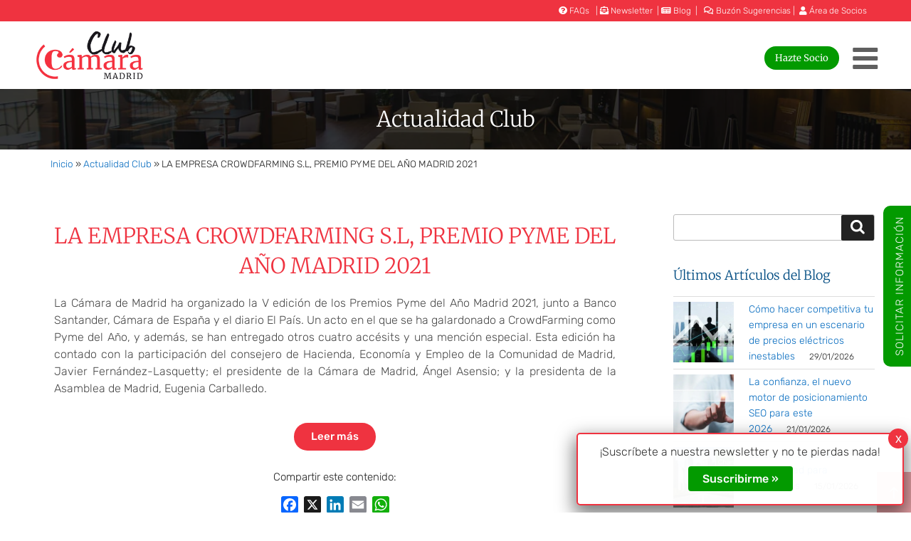

--- FILE ---
content_type: text/html; charset=UTF-8
request_url: https://club.camaramadrid.es/la-empresa-crowdfarming-s-l-premio-pyme-del-ano-madrid-2021/
body_size: 34258
content:
<!DOCTYPE html>
<html lang="es" class="no-js no-svg">
<head>
<meta charset="UTF-8">
<meta name="viewport" content="width=device-width, initial-scale=1">
<link rel="profile" href="http://gmpg.org/xfn/11">
<script>
(function(html){html.className = html.className.replace(/\bno-js\b/,'js')})(document.documentElement);
//# sourceURL=twentyseventeen_javascript_detection
</script>
<meta name='robots' content='index, follow, max-image-preview:large, max-snippet:-1, max-video-preview:-1' />

	<!-- This site is optimized with the Yoast SEO plugin v26.8 - https://yoast.com/product/yoast-seo-wordpress/ -->
	<title>LA EMPRESA CROWDFARMING S.L, PREMIO PYME DEL AÑO MADRID 2021 - Club Cámara Madrid</title>
	<meta name="description" content="LA EMPRESA CROWDFARMING S.L, PREMIO PYME DEL AÑO MADRID 2021 La Cámara de Madrid ha organizado la V edición de los Premios Pyme del Año Madrid 2021, junto" />
	<link rel="canonical" href="https://club.camaramadrid.es/la-empresa-crowdfarming-s-l-premio-pyme-del-ano-madrid-2021/" />
	<meta property="og:locale" content="es_ES" />
	<meta property="og:type" content="article" />
	<meta property="og:title" content="LA EMPRESA CROWDFARMING S.L, PREMIO PYME DEL AÑO MADRID 2021 - Club Cámara Madrid" />
	<meta property="og:description" content="LA EMPRESA CROWDFARMING S.L, PREMIO PYME DEL AÑO MADRID 2021 La Cámara de Madrid ha organizado la V edición de los Premios Pyme del Año Madrid 2021, junto" />
	<meta property="og:url" content="https://club.camaramadrid.es/la-empresa-crowdfarming-s-l-premio-pyme-del-ano-madrid-2021/" />
	<meta property="og:site_name" content="Club Cámara Madrid" />
	<meta property="article:publisher" content="https://www.facebook.com/camarademadrid" />
	<meta property="article:published_time" content="2021-07-01T06:03:22+00:00" />
	<meta property="article:modified_time" content="2022-03-11T08:58:22+00:00" />
	<meta property="og:image" content="https://club.camaramadrid.es/wp-content/uploads/2021/07/Foto_premios.jpg" />
	<meta property="og:image:width" content="780" />
	<meta property="og:image:height" content="400" />
	<meta property="og:image:type" content="image/jpeg" />
	<meta name="author" content="Cámara Madrid" />
	<meta name="twitter:card" content="summary_large_image" />
	<meta name="twitter:creator" content="@CamaradeMadrid" />
	<meta name="twitter:site" content="@CamaradeMadrid" />
	<script type="application/ld+json" class="yoast-schema-graph">{"@context":"https://schema.org","@graph":[{"@type":"Article","@id":"https://club.camaramadrid.es/la-empresa-crowdfarming-s-l-premio-pyme-del-ano-madrid-2021/#article","isPartOf":{"@id":"https://club.camaramadrid.es/la-empresa-crowdfarming-s-l-premio-pyme-del-ano-madrid-2021/"},"author":{"name":"Cámara Madrid","@id":"https://club.camaramadrid.es/#/schema/person/552dcfc01dfe6d8229ba901a6da83c3d"},"headline":"LA EMPRESA CROWDFARMING S.L, PREMIO PYME DEL AÑO MADRID 2021","datePublished":"2021-07-01T06:03:22+00:00","dateModified":"2022-03-11T08:58:22+00:00","mainEntityOfPage":{"@id":"https://club.camaramadrid.es/la-empresa-crowdfarming-s-l-premio-pyme-del-ano-madrid-2021/"},"wordCount":134,"publisher":{"@id":"https://club.camaramadrid.es/#organization"},"image":{"@id":"https://club.camaramadrid.es/la-empresa-crowdfarming-s-l-premio-pyme-del-ano-madrid-2021/#primaryimage"},"thumbnailUrl":"https://club.camaramadrid.es/wp-content/uploads/2021/07/Foto_premios.jpg","articleSection":["Actualidad Club"],"inLanguage":"es"},{"@type":"WebPage","@id":"https://club.camaramadrid.es/la-empresa-crowdfarming-s-l-premio-pyme-del-ano-madrid-2021/","url":"https://club.camaramadrid.es/la-empresa-crowdfarming-s-l-premio-pyme-del-ano-madrid-2021/","name":"LA EMPRESA CROWDFARMING S.L, PREMIO PYME DEL AÑO MADRID 2021 - Club Cámara Madrid","isPartOf":{"@id":"https://club.camaramadrid.es/#website"},"primaryImageOfPage":{"@id":"https://club.camaramadrid.es/la-empresa-crowdfarming-s-l-premio-pyme-del-ano-madrid-2021/#primaryimage"},"image":{"@id":"https://club.camaramadrid.es/la-empresa-crowdfarming-s-l-premio-pyme-del-ano-madrid-2021/#primaryimage"},"thumbnailUrl":"https://club.camaramadrid.es/wp-content/uploads/2021/07/Foto_premios.jpg","datePublished":"2021-07-01T06:03:22+00:00","dateModified":"2022-03-11T08:58:22+00:00","description":"LA EMPRESA CROWDFARMING S.L, PREMIO PYME DEL AÑO MADRID 2021 La Cámara de Madrid ha organizado la V edición de los Premios Pyme del Año Madrid 2021, junto","breadcrumb":{"@id":"https://club.camaramadrid.es/la-empresa-crowdfarming-s-l-premio-pyme-del-ano-madrid-2021/#breadcrumb"},"inLanguage":"es","potentialAction":[{"@type":"ReadAction","target":["https://club.camaramadrid.es/la-empresa-crowdfarming-s-l-premio-pyme-del-ano-madrid-2021/"]}]},{"@type":"ImageObject","inLanguage":"es","@id":"https://club.camaramadrid.es/la-empresa-crowdfarming-s-l-premio-pyme-del-ano-madrid-2021/#primaryimage","url":"https://club.camaramadrid.es/wp-content/uploads/2021/07/Foto_premios.jpg","contentUrl":"https://club.camaramadrid.es/wp-content/uploads/2021/07/Foto_premios.jpg","width":780,"height":400},{"@type":"BreadcrumbList","@id":"https://club.camaramadrid.es/la-empresa-crowdfarming-s-l-premio-pyme-del-ano-madrid-2021/#breadcrumb","itemListElement":[{"@type":"ListItem","position":1,"name":"Inicio","item":"https://club.camaramadrid.es/"},{"@type":"ListItem","position":2,"name":"Actualidad Club","item":"https://club.camaramadrid.es/noticias/actualidad-club/"},{"@type":"ListItem","position":3,"name":"LA EMPRESA CROWDFARMING S.L, PREMIO PYME DEL AÑO MADRID 2021"}]},{"@type":"WebSite","@id":"https://club.camaramadrid.es/#website","url":"https://club.camaramadrid.es/","name":"Club Cámara Madrid","description":"Actualidad","publisher":{"@id":"https://club.camaramadrid.es/#organization"},"potentialAction":[{"@type":"SearchAction","target":{"@type":"EntryPoint","urlTemplate":"https://club.camaramadrid.es/?s={search_term_string}"},"query-input":{"@type":"PropertyValueSpecification","valueRequired":true,"valueName":"search_term_string"}}],"inLanguage":"es"},{"@type":"Organization","@id":"https://club.camaramadrid.es/#organization","name":"Club Cámara Madrid","url":"https://club.camaramadrid.es/","logo":{"@type":"ImageObject","inLanguage":"es","@id":"https://club.camaramadrid.es/#/schema/logo/image/","url":"https://club.camaramadrid.es/wp-content/uploads/2020/11/logoclubcamara.png","contentUrl":"https://club.camaramadrid.es/wp-content/uploads/2020/11/logoclubcamara.png","width":339,"height":150,"caption":"Club Cámara Madrid"},"image":{"@id":"https://club.camaramadrid.es/#/schema/logo/image/"},"sameAs":["https://www.facebook.com/camarademadrid","https://x.com/CamaradeMadrid","https://www.linkedin.com/uas/login?trk=D8E90337EA&amp;amp;amp;trkInfo=sentinel_org_block&amp;amp;amp;session_redirect=https://www.linkedin.com/company/c-mara-de-comercio-de-madrid","https://www.youtube.com/channel/UCIwfSNvLNR8lEX2Ady6Zq-g"]},{"@type":"Person","@id":"https://club.camaramadrid.es/#/schema/person/552dcfc01dfe6d8229ba901a6da83c3d","name":"Cámara Madrid","image":{"@type":"ImageObject","inLanguage":"es","@id":"https://club.camaramadrid.es/#/schema/person/image/","url":"https://secure.gravatar.com/avatar/c4c21a81e7a81da136bf24d5dd6bfc3c6dd84ed283fe33f89b50c5e04d19118b?s=96&d=mm&r=g","contentUrl":"https://secure.gravatar.com/avatar/c4c21a81e7a81da136bf24d5dd6bfc3c6dd84ed283fe33f89b50c5e04d19118b?s=96&d=mm&r=g","caption":"Cámara Madrid"},"url":"https://club.camaramadrid.es/author/camaramadrid/"}]}</script>
	<!-- / Yoast SEO plugin. -->


<link rel="alternate" type="application/rss+xml" title="Club Cámara Madrid &raquo; Feed" href="https://club.camaramadrid.es/feed/" />
<link rel="alternate" type="application/rss+xml" title="Club Cámara Madrid &raquo; Feed de los comentarios" href="https://club.camaramadrid.es/comments/feed/" />
<link rel="alternate" title="oEmbed (JSON)" type="application/json+oembed" href="https://club.camaramadrid.es/wp-json/oembed/1.0/embed?url=https%3A%2F%2Fclub.camaramadrid.es%2Fla-empresa-crowdfarming-s-l-premio-pyme-del-ano-madrid-2021%2F" />
<link rel="alternate" title="oEmbed (XML)" type="text/xml+oembed" href="https://club.camaramadrid.es/wp-json/oembed/1.0/embed?url=https%3A%2F%2Fclub.camaramadrid.es%2Fla-empresa-crowdfarming-s-l-premio-pyme-del-ano-madrid-2021%2F&#038;format=xml" />
<style id='wp-img-auto-sizes-contain-inline-css'>
img:is([sizes=auto i],[sizes^="auto," i]){contain-intrinsic-size:3000px 1500px}
/*# sourceURL=wp-img-auto-sizes-contain-inline-css */
</style>
<style id='wp-emoji-styles-inline-css'>

	img.wp-smiley, img.emoji {
		display: inline !important;
		border: none !important;
		box-shadow: none !important;
		height: 1em !important;
		width: 1em !important;
		margin: 0 0.07em !important;
		vertical-align: -0.1em !important;
		background: none !important;
		padding: 0 !important;
	}
/*# sourceURL=wp-emoji-styles-inline-css */
</style>
<style id='classic-theme-styles-inline-css'>
/*! This file is auto-generated */
.wp-block-button__link{color:#fff;background-color:#32373c;border-radius:9999px;box-shadow:none;text-decoration:none;padding:calc(.667em + 2px) calc(1.333em + 2px);font-size:1.125em}.wp-block-file__button{background:#32373c;color:#fff;text-decoration:none}
/*# sourceURL=/wp-includes/css/classic-themes.min.css */
</style>
<style id='safe-svg-svg-icon-style-inline-css'>
.safe-svg-cover{text-align:center}.safe-svg-cover .safe-svg-inside{display:inline-block;max-width:100%}.safe-svg-cover svg{fill:currentColor;height:100%;max-height:100%;max-width:100%;width:100%}

/*# sourceURL=https://club.camaramadrid.es/wp-content/plugins/safe-svg/dist/safe-svg-block-frontend.css */
</style>
<link rel='stylesheet' id='wp-components-css' href='https://club.camaramadrid.es/wp-includes/css/dist/components/style.min.css?ver=459be3d1ba0c816db1f2facfdfb11c81' media='all' />
<link rel='stylesheet' id='wp-preferences-css' href='https://club.camaramadrid.es/wp-includes/css/dist/preferences/style.min.css?ver=459be3d1ba0c816db1f2facfdfb11c81' media='all' />
<link rel='stylesheet' id='wp-block-editor-css' href='https://club.camaramadrid.es/wp-includes/css/dist/block-editor/style.min.css?ver=459be3d1ba0c816db1f2facfdfb11c81' media='all' />
<link rel='stylesheet' id='popup-maker-block-library-style-css' href='https://club.camaramadrid.es/wp-content/plugins/popup-maker/dist/packages/block-library-style.css?ver=dbea705cfafe089d65f1' media='all' />
<style id='global-styles-inline-css'>
:root{--wp--preset--aspect-ratio--square: 1;--wp--preset--aspect-ratio--4-3: 4/3;--wp--preset--aspect-ratio--3-4: 3/4;--wp--preset--aspect-ratio--3-2: 3/2;--wp--preset--aspect-ratio--2-3: 2/3;--wp--preset--aspect-ratio--16-9: 16/9;--wp--preset--aspect-ratio--9-16: 9/16;--wp--preset--color--black: #000000;--wp--preset--color--cyan-bluish-gray: #abb8c3;--wp--preset--color--white: #ffffff;--wp--preset--color--pale-pink: #f78da7;--wp--preset--color--vivid-red: #cf2e2e;--wp--preset--color--luminous-vivid-orange: #ff6900;--wp--preset--color--luminous-vivid-amber: #fcb900;--wp--preset--color--light-green-cyan: #7bdcb5;--wp--preset--color--vivid-green-cyan: #00d084;--wp--preset--color--pale-cyan-blue: #8ed1fc;--wp--preset--color--vivid-cyan-blue: #0693e3;--wp--preset--color--vivid-purple: #9b51e0;--wp--preset--gradient--vivid-cyan-blue-to-vivid-purple: linear-gradient(135deg,rgb(6,147,227) 0%,rgb(155,81,224) 100%);--wp--preset--gradient--light-green-cyan-to-vivid-green-cyan: linear-gradient(135deg,rgb(122,220,180) 0%,rgb(0,208,130) 100%);--wp--preset--gradient--luminous-vivid-amber-to-luminous-vivid-orange: linear-gradient(135deg,rgb(252,185,0) 0%,rgb(255,105,0) 100%);--wp--preset--gradient--luminous-vivid-orange-to-vivid-red: linear-gradient(135deg,rgb(255,105,0) 0%,rgb(207,46,46) 100%);--wp--preset--gradient--very-light-gray-to-cyan-bluish-gray: linear-gradient(135deg,rgb(238,238,238) 0%,rgb(169,184,195) 100%);--wp--preset--gradient--cool-to-warm-spectrum: linear-gradient(135deg,rgb(74,234,220) 0%,rgb(151,120,209) 20%,rgb(207,42,186) 40%,rgb(238,44,130) 60%,rgb(251,105,98) 80%,rgb(254,248,76) 100%);--wp--preset--gradient--blush-light-purple: linear-gradient(135deg,rgb(255,206,236) 0%,rgb(152,150,240) 100%);--wp--preset--gradient--blush-bordeaux: linear-gradient(135deg,rgb(254,205,165) 0%,rgb(254,45,45) 50%,rgb(107,0,62) 100%);--wp--preset--gradient--luminous-dusk: linear-gradient(135deg,rgb(255,203,112) 0%,rgb(199,81,192) 50%,rgb(65,88,208) 100%);--wp--preset--gradient--pale-ocean: linear-gradient(135deg,rgb(255,245,203) 0%,rgb(182,227,212) 50%,rgb(51,167,181) 100%);--wp--preset--gradient--electric-grass: linear-gradient(135deg,rgb(202,248,128) 0%,rgb(113,206,126) 100%);--wp--preset--gradient--midnight: linear-gradient(135deg,rgb(2,3,129) 0%,rgb(40,116,252) 100%);--wp--preset--font-size--small: 13px;--wp--preset--font-size--medium: 20px;--wp--preset--font-size--large: 36px;--wp--preset--font-size--x-large: 42px;--wp--preset--spacing--20: 0.44rem;--wp--preset--spacing--30: 0.67rem;--wp--preset--spacing--40: 1rem;--wp--preset--spacing--50: 1.5rem;--wp--preset--spacing--60: 2.25rem;--wp--preset--spacing--70: 3.38rem;--wp--preset--spacing--80: 5.06rem;--wp--preset--shadow--natural: 6px 6px 9px rgba(0, 0, 0, 0.2);--wp--preset--shadow--deep: 12px 12px 50px rgba(0, 0, 0, 0.4);--wp--preset--shadow--sharp: 6px 6px 0px rgba(0, 0, 0, 0.2);--wp--preset--shadow--outlined: 6px 6px 0px -3px rgb(255, 255, 255), 6px 6px rgb(0, 0, 0);--wp--preset--shadow--crisp: 6px 6px 0px rgb(0, 0, 0);}:where(.is-layout-flex){gap: 0.5em;}:where(.is-layout-grid){gap: 0.5em;}body .is-layout-flex{display: flex;}.is-layout-flex{flex-wrap: wrap;align-items: center;}.is-layout-flex > :is(*, div){margin: 0;}body .is-layout-grid{display: grid;}.is-layout-grid > :is(*, div){margin: 0;}:where(.wp-block-columns.is-layout-flex){gap: 2em;}:where(.wp-block-columns.is-layout-grid){gap: 2em;}:where(.wp-block-post-template.is-layout-flex){gap: 1.25em;}:where(.wp-block-post-template.is-layout-grid){gap: 1.25em;}.has-black-color{color: var(--wp--preset--color--black) !important;}.has-cyan-bluish-gray-color{color: var(--wp--preset--color--cyan-bluish-gray) !important;}.has-white-color{color: var(--wp--preset--color--white) !important;}.has-pale-pink-color{color: var(--wp--preset--color--pale-pink) !important;}.has-vivid-red-color{color: var(--wp--preset--color--vivid-red) !important;}.has-luminous-vivid-orange-color{color: var(--wp--preset--color--luminous-vivid-orange) !important;}.has-luminous-vivid-amber-color{color: var(--wp--preset--color--luminous-vivid-amber) !important;}.has-light-green-cyan-color{color: var(--wp--preset--color--light-green-cyan) !important;}.has-vivid-green-cyan-color{color: var(--wp--preset--color--vivid-green-cyan) !important;}.has-pale-cyan-blue-color{color: var(--wp--preset--color--pale-cyan-blue) !important;}.has-vivid-cyan-blue-color{color: var(--wp--preset--color--vivid-cyan-blue) !important;}.has-vivid-purple-color{color: var(--wp--preset--color--vivid-purple) !important;}.has-black-background-color{background-color: var(--wp--preset--color--black) !important;}.has-cyan-bluish-gray-background-color{background-color: var(--wp--preset--color--cyan-bluish-gray) !important;}.has-white-background-color{background-color: var(--wp--preset--color--white) !important;}.has-pale-pink-background-color{background-color: var(--wp--preset--color--pale-pink) !important;}.has-vivid-red-background-color{background-color: var(--wp--preset--color--vivid-red) !important;}.has-luminous-vivid-orange-background-color{background-color: var(--wp--preset--color--luminous-vivid-orange) !important;}.has-luminous-vivid-amber-background-color{background-color: var(--wp--preset--color--luminous-vivid-amber) !important;}.has-light-green-cyan-background-color{background-color: var(--wp--preset--color--light-green-cyan) !important;}.has-vivid-green-cyan-background-color{background-color: var(--wp--preset--color--vivid-green-cyan) !important;}.has-pale-cyan-blue-background-color{background-color: var(--wp--preset--color--pale-cyan-blue) !important;}.has-vivid-cyan-blue-background-color{background-color: var(--wp--preset--color--vivid-cyan-blue) !important;}.has-vivid-purple-background-color{background-color: var(--wp--preset--color--vivid-purple) !important;}.has-black-border-color{border-color: var(--wp--preset--color--black) !important;}.has-cyan-bluish-gray-border-color{border-color: var(--wp--preset--color--cyan-bluish-gray) !important;}.has-white-border-color{border-color: var(--wp--preset--color--white) !important;}.has-pale-pink-border-color{border-color: var(--wp--preset--color--pale-pink) !important;}.has-vivid-red-border-color{border-color: var(--wp--preset--color--vivid-red) !important;}.has-luminous-vivid-orange-border-color{border-color: var(--wp--preset--color--luminous-vivid-orange) !important;}.has-luminous-vivid-amber-border-color{border-color: var(--wp--preset--color--luminous-vivid-amber) !important;}.has-light-green-cyan-border-color{border-color: var(--wp--preset--color--light-green-cyan) !important;}.has-vivid-green-cyan-border-color{border-color: var(--wp--preset--color--vivid-green-cyan) !important;}.has-pale-cyan-blue-border-color{border-color: var(--wp--preset--color--pale-cyan-blue) !important;}.has-vivid-cyan-blue-border-color{border-color: var(--wp--preset--color--vivid-cyan-blue) !important;}.has-vivid-purple-border-color{border-color: var(--wp--preset--color--vivid-purple) !important;}.has-vivid-cyan-blue-to-vivid-purple-gradient-background{background: var(--wp--preset--gradient--vivid-cyan-blue-to-vivid-purple) !important;}.has-light-green-cyan-to-vivid-green-cyan-gradient-background{background: var(--wp--preset--gradient--light-green-cyan-to-vivid-green-cyan) !important;}.has-luminous-vivid-amber-to-luminous-vivid-orange-gradient-background{background: var(--wp--preset--gradient--luminous-vivid-amber-to-luminous-vivid-orange) !important;}.has-luminous-vivid-orange-to-vivid-red-gradient-background{background: var(--wp--preset--gradient--luminous-vivid-orange-to-vivid-red) !important;}.has-very-light-gray-to-cyan-bluish-gray-gradient-background{background: var(--wp--preset--gradient--very-light-gray-to-cyan-bluish-gray) !important;}.has-cool-to-warm-spectrum-gradient-background{background: var(--wp--preset--gradient--cool-to-warm-spectrum) !important;}.has-blush-light-purple-gradient-background{background: var(--wp--preset--gradient--blush-light-purple) !important;}.has-blush-bordeaux-gradient-background{background: var(--wp--preset--gradient--blush-bordeaux) !important;}.has-luminous-dusk-gradient-background{background: var(--wp--preset--gradient--luminous-dusk) !important;}.has-pale-ocean-gradient-background{background: var(--wp--preset--gradient--pale-ocean) !important;}.has-electric-grass-gradient-background{background: var(--wp--preset--gradient--electric-grass) !important;}.has-midnight-gradient-background{background: var(--wp--preset--gradient--midnight) !important;}.has-small-font-size{font-size: var(--wp--preset--font-size--small) !important;}.has-medium-font-size{font-size: var(--wp--preset--font-size--medium) !important;}.has-large-font-size{font-size: var(--wp--preset--font-size--large) !important;}.has-x-large-font-size{font-size: var(--wp--preset--font-size--x-large) !important;}
:where(.wp-block-post-template.is-layout-flex){gap: 1.25em;}:where(.wp-block-post-template.is-layout-grid){gap: 1.25em;}
:where(.wp-block-term-template.is-layout-flex){gap: 1.25em;}:where(.wp-block-term-template.is-layout-grid){gap: 1.25em;}
:where(.wp-block-columns.is-layout-flex){gap: 2em;}:where(.wp-block-columns.is-layout-grid){gap: 2em;}
:root :where(.wp-block-pullquote){font-size: 1.5em;line-height: 1.6;}
/*# sourceURL=global-styles-inline-css */
</style>
<link rel='stylesheet' id='dashicons-css' href='https://club.camaramadrid.es/wp-includes/css/dashicons.min.css?ver=459be3d1ba0c816db1f2facfdfb11c81' media='all' />
<link rel='stylesheet' id='parent-style-css' href='https://club.camaramadrid.es/wp-content/themes/twentyseventeen/style.css?ver=459be3d1ba0c816db1f2facfdfb11c81' media='all' />
<link rel='stylesheet' id='featherligh-style-css' href='https://club.camaramadrid.es/wp-content/themes/clubcm/assets/featherlight.min.css?ver=459be3d1ba0c816db1f2facfdfb11c81' media='all' />
<link rel='stylesheet' id='elementor-icons-css' href='https://club.camaramadrid.es/wp-content/plugins/elementor/assets/lib/eicons/css/elementor-icons.min.css?ver=5.46.0' media='all' />
<link rel='stylesheet' id='elementor-frontend-css' href='https://club.camaramadrid.es/wp-content/plugins/elementor/assets/css/frontend.min.css?ver=3.34.4' media='all' />
<link rel='stylesheet' id='elementor-post-9172-css' href='https://club.camaramadrid.es/wp-content/uploads/elementor/css/post-9172.css?ver=1769728441' media='all' />
<link rel='stylesheet' id='font-awesome-5-all-css' href='https://club.camaramadrid.es/wp-content/plugins/elementor/assets/lib/font-awesome/css/all.min.css?ver=3.34.4' media='all' />
<link rel='stylesheet' id='font-awesome-4-shim-css' href='https://club.camaramadrid.es/wp-content/plugins/elementor/assets/lib/font-awesome/css/v4-shims.min.css?ver=3.34.4' media='all' />
<link rel='stylesheet' id='widget-heading-css' href='https://club.camaramadrid.es/wp-content/plugins/elementor/assets/css/widget-heading.min.css?ver=3.34.4' media='all' />
<link rel='stylesheet' id='elementor-post-21040-css' href='https://club.camaramadrid.es/wp-content/uploads/elementor/css/post-21040.css?ver=1769965469' media='all' />
<link rel='stylesheet' id='twentyseventeen-style-css' href='https://club.camaramadrid.es/wp-content/themes/clubcm/style.css?ver=20251202' media='all' />
<link rel='stylesheet' id='twentyseventeen-block-style-css' href='https://club.camaramadrid.es/wp-content/themes/twentyseventeen/assets/css/blocks.css?ver=20240729' media='all' />
<link rel='stylesheet' id='popup-maker-site-css' href='//club.camaramadrid.es/wp-content/uploads/pum/pum-site-styles.css?generated=1755240837&#038;ver=1.21.5' media='all' />
<link rel='stylesheet' id='addtoany-css' href='https://club.camaramadrid.es/wp-content/plugins/add-to-any/addtoany.min.css?ver=1.16' media='all' />
<link rel='stylesheet' id='elementor-gf-local-merriweather-css' href='https://club.camaramadrid.es/wp-content/uploads/elementor/google-fonts/css/merriweather.css?ver=1742477837' media='all' />
<link rel='stylesheet' id='elementor-gf-local-rubik-css' href='https://club.camaramadrid.es/wp-content/uploads/elementor/google-fonts/css/rubik.css?ver=1742477847' media='all' />
<!--n2css--><!--n2js--><script id="addtoany-core-js-before">
window.a2a_config=window.a2a_config||{};a2a_config.callbacks=[];a2a_config.overlays=[];a2a_config.templates={};a2a_localize = {
	Share: "Compartir",
	Save: "Guardar",
	Subscribe: "Suscribir",
	Email: "Correo electrónico",
	Bookmark: "Marcador",
	ShowAll: "Mostrar todo",
	ShowLess: "Mostrar menos",
	FindServices: "Encontrar servicio(s)",
	FindAnyServiceToAddTo: "Encuentra al instante cualquier servicio para añadir a",
	PoweredBy: "Funciona con",
	ShareViaEmail: "Compartir por correo electrónico",
	SubscribeViaEmail: "Suscribirse a través de correo electrónico",
	BookmarkInYourBrowser: "Añadir a marcadores de tu navegador",
	BookmarkInstructions: "Presiona «Ctrl+D» o «\u2318+D» para añadir esta página a marcadores",
	AddToYourFavorites: "Añadir a tus favoritos",
	SendFromWebOrProgram: "Enviar desde cualquier dirección o programa de correo electrónico ",
	EmailProgram: "Programa de correo electrónico",
	More: "Más&#8230;",
	ThanksForSharing: "¡Gracias por compartir!",
	ThanksForFollowing: "¡Gracias por seguirnos!"
};


//# sourceURL=addtoany-core-js-before
</script>
<script defer src="https://static.addtoany.com/menu/page.js" id="addtoany-core-js"></script>
<script src="https://club.camaramadrid.es/wp-includes/js/jquery/jquery.min.js?ver=3.7.1" id="jquery-core-js"></script>
<script src="https://club.camaramadrid.es/wp-includes/js/jquery/jquery-migrate.min.js?ver=3.4.1" id="jquery-migrate-js"></script>
<script defer src="https://club.camaramadrid.es/wp-content/plugins/add-to-any/addtoany.min.js?ver=1.1" id="addtoany-jquery-js"></script>
<script src="https://club.camaramadrid.es/wp-content/themes/clubcm/assets/scripts.js?v=1439592840&amp;ver=1" id="customwx3-js"></script>
<script src="https://club.camaramadrid.es/indigitallini.js?ver=459be3d1ba0c816db1f2facfdfb11c81" id="indigitall-js-js"></script>
<script src="https://club.camaramadrid.es/wp-content/plugins/elementor/assets/lib/font-awesome/js/v4-shims.min.js?ver=3.34.4" id="font-awesome-4-shim-js"></script>
<script id="twentyseventeen-global-js-extra">
var twentyseventeenScreenReaderText = {"quote":"\u003Csvg class=\"icon icon-quote-right\" aria-hidden=\"true\" role=\"img\"\u003E \u003Cuse href=\"#icon-quote-right\" xlink:href=\"#icon-quote-right\"\u003E\u003C/use\u003E \u003C/svg\u003E","expand":"Expandir el men\u00fa inferior","collapse":"Cerrar el men\u00fa inferior","icon":"\u003Csvg class=\"icon icon-angle-down\" aria-hidden=\"true\" role=\"img\"\u003E \u003Cuse href=\"#icon-angle-down\" xlink:href=\"#icon-angle-down\"\u003E\u003C/use\u003E \u003Cspan class=\"svg-fallback icon-angle-down\"\u003E\u003C/span\u003E\u003C/svg\u003E"};
//# sourceURL=twentyseventeen-global-js-extra
</script>
<script src="https://club.camaramadrid.es/wp-content/themes/twentyseventeen/assets/js/global.js?ver=20211130" id="twentyseventeen-global-js" defer data-wp-strategy="defer"></script>
<script src="https://club.camaramadrid.es/wp-content/themes/twentyseventeen/assets/js/navigation.js?ver=20210122" id="twentyseventeen-navigation-js" defer data-wp-strategy="defer"></script>
<link rel="https://api.w.org/" href="https://club.camaramadrid.es/wp-json/" /><link rel="alternate" title="JSON" type="application/json" href="https://club.camaramadrid.es/wp-json/wp/v2/posts/21040" /><link rel="EditURI" type="application/rsd+xml" title="RSD" href="https://club.camaramadrid.es/xmlrpc.php?rsd" />
<link rel='shortlink' href='https://club.camaramadrid.es/?p=21040' />
<!-- Global site tag (gtag.js) - Google Analytics -->
<script async src="https://www.googletagmanager.com/gtag/js?id=UA-126806677-1"></script>
<script>
  window.dataLayer = window.dataLayer || [];
  function gtag(){dataLayer.push(arguments);}
  gtag('js', new Date());

  gtag('config', 'UA-126806677-1');
</script>			<style>
				.e-con.e-parent:nth-of-type(n+4):not(.e-lazyloaded):not(.e-no-lazyload),
				.e-con.e-parent:nth-of-type(n+4):not(.e-lazyloaded):not(.e-no-lazyload) * {
					background-image: none !important;
				}
				@media screen and (max-height: 1024px) {
					.e-con.e-parent:nth-of-type(n+3):not(.e-lazyloaded):not(.e-no-lazyload),
					.e-con.e-parent:nth-of-type(n+3):not(.e-lazyloaded):not(.e-no-lazyload) * {
						background-image: none !important;
					}
				}
				@media screen and (max-height: 640px) {
					.e-con.e-parent:nth-of-type(n+2):not(.e-lazyloaded):not(.e-no-lazyload),
					.e-con.e-parent:nth-of-type(n+2):not(.e-lazyloaded):not(.e-no-lazyload) * {
						background-image: none !important;
					}
				}
			</style>
						<style id="wpsp-style-frontend"></style>
			<link rel="icon" href="https://club.camaramadrid.es/wp-content/uploads/2020/10/cropped-escudo-camara-1-32x32.png" sizes="32x32" />
<link rel="icon" href="https://club.camaramadrid.es/wp-content/uploads/2020/10/cropped-escudo-camara-1-192x192.png" sizes="192x192" />
<link rel="apple-touch-icon" href="https://club.camaramadrid.es/wp-content/uploads/2020/10/cropped-escudo-camara-1-180x180.png" />
<meta name="msapplication-TileImage" content="https://club.camaramadrid.es/wp-content/uploads/2020/10/cropped-escudo-camara-1-270x270.png" />
		<style id="wp-custom-css">
			#btn_formacion {
	background-color: #ffffff !important;
}
		</style>
		<script>window.MSInputMethodContext && document.documentMode && document.write('<script src="https://cdn.jsdelivr.net/gh/nuxodin/ie11CustomProperties@4.1.0/ie11CustomProperties.min.js"><\/script>');</script>
	
	<!-- Google Tag Manager -->
<script>(function(w,d,s,l,i){w[l]=w[l]||[];w[l].push({'gtm.start':
new Date().getTime(),event:'gtm.js'});var f=d.getElementsByTagName(s)[0],
j=d.createElement(s),dl=l!='dataLayer'?'&l='+l:'';j.async=true;j.src=
'https://www.googletagmanager.com/gtm.js?id='+i+dl;f.parentNode.insertBefore(j,f);
})(window,document,'script','dataLayer','GTM-NXMQC99');</script>
<!-- End Google Tag Manager -->
</head>

<body class="wp-singular post-template-default single single-post postid-21040 single-format-standard wp-custom-logo wp-embed-responsive wp-theme-twentyseventeen wp-child-theme-clubcm wp-schema-pro-2.10.6 group-blog has-sidebar colors-light elementor-default elementor-kit-9172 elementor-page elementor-page-21040">
	
<!-- Google Tag Manager (noscript) -->
<noscript><iframe src="https://www.googletagmanager.com/ns.html?id=GTM-NXMQC99"
height="0" width="0" style="display:none;visibility:hidden"></iframe></noscript>
<!-- End Google Tag Manager (noscript) -->
	
<div id="page" class="site">
	<header id="masthead" class="site-header" role="banner">

		    			<div id="cintasup">
			<div class="wrap">
				<p><a href="https://club.camaramadrid.es/preguntas-frecuentes/" rel="noopener" title="FAQs"><i class="fas fa-question-circle"></i> FAQs</a>   &nbsp; | <a href="https://club.camaramadrid.es/suscripcion-newsletter/" rel="noopener" title="newsletter"><i class="fas fa-envelope-open-text"></i> Newsletter</a>&nbsp; |&nbsp;<a href="https://club.camaramadrid.es/noticias/blog-club-camara/" title="blog"><i class="fas fa-newspaper"></i> Blog</a>&nbsp; | &nbsp; <a href="https://encuestas.camaramadrid.es/encuestas.asp?ENC=1647440637089" target="_blank" rel="noopener" title="Buzón sugerencias"><i class="far fa-comments"></i> Buzón Sugerencias</a>  | &nbsp;<a href="https://clubcamara.camaramadrid.es/login" target="_blank" rel="noopener" title="Área de Socios"><i class="fas fa-user"></i> Área de Socios</a></p>			</div></div>
						<div class="navigation-top">
		<div class="wrap">
						<a href="https://club.camaramadrid.es/" class="custom-logo-link" rel="home"><img fetchpriority="high" width="339" height="150" src="https://club.camaramadrid.es/wp-content/uploads/2020/11/logoclubcamara.png" class="custom-logo" alt="Club Cámara Madrid" decoding="async" sizes="100vw" /></a>						<nav id="site-navigation" class="main-navigation" role="navigation" aria-label="Menú superior">
	<button class="menu-toggle" aria-controls="top-menu" aria-expanded="false">
		<svg class="icon icon-bars" aria-hidden="true" role="img"> <use href="#icon-bars" xlink:href="#icon-bars"></use> </svg><svg class="icon icon-close" aria-hidden="true" role="img"> <use href="#icon-close" xlink:href="#icon-close"></use> </svg>	</button>
    <div class="menu-hazte-socio-container"><ul id="asociate" class="menu"><li id="menu-item-48107" class="destaca menu-item menu-item-type-post_type menu-item-object-page menu-item-48107"><a href="https://club.camaramadrid.es/hazte-socio/">Hazte Socio</a></li>
</ul></div><div class="menu-menu-principal-container"><ul id="top-menu" class="menu"><li id="menu-item-26365" class="principal menu-item menu-item-type-post_type menu-item-object-page menu-item-26365"><a href="https://club.camaramadrid.es/conocenos/">Conócenos</a></li>
<li id="menu-item-42201" class="principal menu-item menu-item-type-post_type menu-item-object-page menu-item-42201"><a href="https://club.camaramadrid.es/solicitud-de-informacion/">Contáctanos</a></li>
<li id="menu-item-15297" class="principal menu-item menu-item-type-custom menu-item-object-custom menu-item-has-children menu-item-15297"><a href="#">Socios<svg class="icon icon-angle-down" aria-hidden="true" role="img"> <use href="#icon-angle-down" xlink:href="#icon-angle-down"></use> </svg></a>
<ul class="sub-menu">
	<li id="menu-item-15096" class="menu-item menu-item-type-post_type menu-item-object-page menu-item-15096"><a href="https://club.camaramadrid.es/modalidades-de-socios/">Modalidades</a></li>
	<li id="menu-item-22779" class="menu-item menu-item-type-post_type menu-item-object-page menu-item-22779"><a href="https://club.camaramadrid.es/buscador-socios/">Buscador de Socios</a></li>
	<li id="menu-item-45733" class="menu-item menu-item-type-custom menu-item-object-custom menu-item-45733"><a href="https://club.camaramadrid.es/conoce-nuestros-socios/">Conoce a nuestros socios</a></li>
	<li id="menu-item-15293" class="menu-item menu-item-type-custom menu-item-object-custom menu-item-15293"><a href="https://club.camaramadrid.es/promociones-para-socios/">Promociones socios</a></li>
	<li id="menu-item-53157" class="hidenomob menu-item menu-item-type-custom menu-item-object-custom menu-item-53157"><a href="https://clubcamara.camaramadrid.es/login"><i class="fas fa-user"></i> Área Socios</a></li>
</ul>
</li>
<li id="menu-item-30726" class="principal salto menu-item menu-item-type-custom menu-item-object-custom menu-item-has-children menu-item-30726"><a href="#">Ventajas<svg class="icon icon-angle-down" aria-hidden="true" role="img"> <use href="#icon-angle-down" xlink:href="#icon-angle-down"></use> </svg></a>
<ul class="sub-menu">
	<li id="menu-item-41395" class="menu-item menu-item-type-post_type menu-item-object-page menu-item-41395"><a href="https://club.camaramadrid.es/ventajas/">Ventajas Exclusivas</a></li>
	<li id="menu-item-30727" class="menu-item menu-item-type-post_type menu-item-object-page menu-item-30727"><a href="https://club.camaramadrid.es/formacion/">Descuentos en Formación</a></li>
	<li id="menu-item-33803" class="menu-item menu-item-type-post_type menu-item-object-page menu-item-33803"><a href="https://club.camaramadrid.es/internacionalizacion/">Internacionalización</a></li>
	<li id="menu-item-33460" class="menu-item menu-item-type-post_type menu-item-object-page menu-item-33460"><a href="https://club.camaramadrid.es/espacios-camara/">Espacios Cámara</a></li>
	<li id="menu-item-34310" class="menu-item menu-item-type-post_type menu-item-object-page menu-item-34310"><a href="https://club.camaramadrid.es/planes-especiales-de-actuacion/">Planes Especiales de Actuación</a></li>
	<li id="menu-item-33298" class="menu-item menu-item-type-post_type menu-item-object-page menu-item-33298"><a href="https://club.camaramadrid.es/sede-del-club-camara-madrid/">Sede del Club</a></li>
	<li id="menu-item-33297" class="menu-item menu-item-type-post_type menu-item-object-page menu-item-33297"><a href="https://club.camaramadrid.es/sello-club-camara-madrid/">Sello Club Cámara</a></li>
	<li id="menu-item-33296" class="menu-item menu-item-type-post_type menu-item-object-page menu-item-33296"><a href="https://club.camaramadrid.es/tarjeta-club-feria-oro-de-ifema-madrid/">Tarjeta Club Feria Oro IFEMA</a></li>
	<li id="menu-item-34836" class="menu-item menu-item-type-post_type menu-item-object-page menu-item-34836"><a href="https://club.camaramadrid.es/ventajas-red-clubes/">Ventajas Red de Clubes</a></li>
	<li id="menu-item-36993" class="menu-item menu-item-type-post_type menu-item-object-page menu-item-36993"><a href="https://club.camaramadrid.es/ventajas-especiales-movistar-estudiantes-club-camara-madrid/">Ventajas especiales Movistar Estudiantes</a></li>
	<li id="menu-item-40446" class="menu-item menu-item-type-post_type menu-item-object-page menu-item-40446"><a href="https://club.camaramadrid.es/acceso-alumnos-programas-practicas-camara/">Programas de Prácticas Cámara</a></li>
</ul>
</li>
<li id="menu-item-32475" class="principal salto menu-item menu-item-type-custom menu-item-object-custom menu-item-has-children menu-item-32475"><a href="#">Eventos<svg class="icon icon-angle-down" aria-hidden="true" role="img"> <use href="#icon-angle-down" xlink:href="#icon-angle-down"></use> </svg></a>
<ul class="sub-menu">
	<li id="menu-item-21840" class="menu-item menu-item-type-post_type menu-item-object-page menu-item-21840"><a href="https://club.camaramadrid.es/proximos-eventos/">Próximos Eventos</a></li>
	<li id="menu-item-32476" class="menu-item menu-item-type-taxonomy menu-item-object-category menu-item-32476"><a href="https://club.camaramadrid.es/noticias/eventos/eventos-realizados/">Eventos Grabados</a></li>
	<li id="menu-item-32474" class="menu-item menu-item-type-taxonomy menu-item-object-category menu-item-32474"><a href="https://club.camaramadrid.es/noticias/fotogaleria/">Fotogalería</a></li>
	<li id="menu-item-40632" class="menu-item menu-item-type-taxonomy menu-item-object-category menu-item-40632"><a href="https://club.camaramadrid.es/noticias/eventos-de-nuestros-socios/">Eventos de nuestros Socios</a></li>
</ul>
</li>
<li id="menu-item-9621" class="principal menu-item menu-item-type-custom menu-item-object-custom menu-item-has-children menu-item-9621"><a href="#">Actualidad<svg class="icon icon-angle-down" aria-hidden="true" role="img"> <use href="#icon-angle-down" xlink:href="#icon-angle-down"></use> </svg></a>
<ul class="sub-menu">
	<li id="menu-item-30318" class="menu-item menu-item-type-taxonomy menu-item-object-category menu-item-30318"><a href="https://club.camaramadrid.es/noticias/blog-club-camara/">Blog Club Cámara</a></li>
	<li id="menu-item-16833" class="menu-item menu-item-type-taxonomy menu-item-object-category menu-item-16833"><a href="https://club.camaramadrid.es/noticias/actualidad-socios/">Actualidad de Socios</a></li>
	<li id="menu-item-15295" class="menu-item menu-item-type-taxonomy menu-item-object-category current-post-ancestor current-menu-parent current-post-parent menu-item-15295"><a href="https://club.camaramadrid.es/noticias/actualidad-club/">Actualidad Club</a></li>
	<li id="menu-item-36361" class="menu-item menu-item-type-taxonomy menu-item-object-category menu-item-36361"><a href="https://club.camaramadrid.es/noticias/informes-y-estudios-empresariales/">Guías, estudios e informes</a></li>
	<li id="menu-item-39569" class="menu-item menu-item-type-custom menu-item-object-custom menu-item-39569"><a target="_blank" href="https://www.camaramadrid.es/reactivate">Ayudas Empresariales</a></li>
</ul>
</li>
<li id="menu-item-19955" class="principal salto menu-item menu-item-type-custom menu-item-object-custom menu-item-has-children menu-item-19955"><a href="#">Foro Jurídico<svg class="icon icon-angle-down" aria-hidden="true" role="img"> <use href="#icon-angle-down" xlink:href="#icon-angle-down"></use> </svg></a>
<ul class="sub-menu">
	<li id="menu-item-21290" class="menu-item menu-item-type-post_type menu-item-object-page menu-item-21290"><a href="https://club.camaramadrid.es/foro-juridico/">Servicios y soluciones</a></li>
	<li id="menu-item-35801" class="menu-item menu-item-type-taxonomy menu-item-object-category menu-item-35801"><a href="https://club.camaramadrid.es/noticias/eventos-juridicos/">Eventos Celebrados</a></li>
	<li id="menu-item-19956" class="menu-item menu-item-type-taxonomy menu-item-object-category menu-item-19956"><a href="https://club.camaramadrid.es/noticias/foro-juridico/">Noticias</a></li>
</ul>
</li>
<li id="menu-item-35796" class="principal menu-item menu-item-type-custom menu-item-object-custom menu-item-has-children menu-item-35796"><a href="#">Foro Empresa Familiar<svg class="icon icon-angle-down" aria-hidden="true" role="img"> <use href="#icon-angle-down" xlink:href="#icon-angle-down"></use> </svg></a>
<ul class="sub-menu">
	<li id="menu-item-15093" class="menu-item menu-item-type-post_type menu-item-object-page menu-item-15093"><a href="https://club.camaramadrid.es/foro-empresa-familiar/">Servicios y soluciones</a></li>
	<li id="menu-item-35906" class="menu-item menu-item-type-taxonomy menu-item-object-category menu-item-35906"><a href="https://club.camaramadrid.es/noticias/eventos-foro-empresa-familiar/">Eventos Celebrados</a></li>
	<li id="menu-item-35797" class="menu-item menu-item-type-taxonomy menu-item-object-category menu-item-35797"><a href="https://club.camaramadrid.es/noticias/foro-empresa-familiar/">Noticias</a></li>
</ul>
</li>
<li id="menu-item-53153" class="hidenomob menu-item menu-item-type-post_type menu-item-object-page menu-item-53153"><a href="https://club.camaramadrid.es/preguntas-frecuentes/"><i class="fas fa-question-circle"></i> FAQs</a></li>
<li id="menu-item-53154" class="hidenomob menu-item menu-item-type-post_type menu-item-object-page menu-item-53154"><a href="https://club.camaramadrid.es/suscripcion-newsletter/"><i class="fas fa-envelope-open-text"></i> Newsletter</a></li>
<li id="menu-item-53156" class="hidenomob menu-item menu-item-type-custom menu-item-object-custom menu-item-53156"><a target="_blank" href="https://encuestas.camaramadrid.es/encuestas.asp?ENC=1647440637089"><i class="far fa-comments"></i> Buzón Sugerencias</a></li>
</ul></div>					<div id="menusecundariomob">
		    </div>
</nav><!-- #site-navigation -->

    	</div><!-- .wrap -->
			</div><!-- .navigation-top -->
		
	</header><!-- #masthead -->

	
	<div class="site-content-contain">
		<div id="content" class="site-content">
<input type="hidden" id="fechayhora" value="1770000768564">
        
<div id="titleblog"><span>Actualidad Club</span></div>

<div class="wrap">
	<div id="primary" class="content-area" >
		<main id="main" class="site-main" role="main">
<p id="breadcrumbs"><a href="https://club.camaramadrid.es">Inicio</a> &raquo; <a href="https://club.camaramadrid.es/noticias/actualidad-club/">Actualidad Club</a> &raquo; LA EMPRESA CROWDFARMING S.L, PREMIO PYME DEL AÑO MADRID 2021			         
            
<article id="post-21040" class="post-21040 post type-post status-publish format-standard has-post-thumbnail hentry category-actualidad-club">
		<header class="entry-header">
		<h1 class="entry-title">LA EMPRESA CROWDFARMING S.L, PREMIO PYME DEL AÑO MADRID 2021</h1>	</header><!-- .entry-header -->

	
	<div class="entry-content">
		<div data-elementor-type="wp-post" data-elementor-id="21040" class="elementor elementor-21040">
						<section class="elementor-section elementor-top-section elementor-element elementor-element-2d529da elementor-section-boxed elementor-section-height-default elementor-section-height-default" data-id="2d529da" data-element_type="section">
						<div class="elementor-container elementor-column-gap-default">
					<div class="elementor-column elementor-col-100 elementor-top-column elementor-element elementor-element-60aefc0" data-id="60aefc0" data-element_type="column">
			<div class="elementor-widget-wrap elementor-element-populated">
						<div class="elementor-element elementor-element-0efec88 elementor-widget elementor-widget-heading" data-id="0efec88" data-element_type="widget" data-widget_type="heading.default">
				<div class="elementor-widget-container">
					<h1 class="elementor-heading-title elementor-size-default">LA EMPRESA CROWDFARMING S.L, PREMIO PYME DEL AÑO MADRID 2021 </h1>				</div>
				</div>
				<div class="elementor-element elementor-element-a75cc79 elementor-widget elementor-widget-text-editor" data-id="a75cc79" data-element_type="widget" data-widget_type="text-editor.default">
				<div class="elementor-widget-container">
									<p>La Cámara de Madrid ha organizado la V edición de los Premios Pyme del Año Madrid 2021, junto a Banco Santander, Cámara de España y el diario El País. Un acto en el que se ha galardonado a CrowdFarming como Pyme del Año, y además, se han entregado otros cuatro accésits y una mención especial. Esta edición ha contado con la participación del consejero de Hacienda, Economía y Empleo de la Comunidad de Madrid, Javier Fernández-Lasquetty; el presidente de la Cámara de Madrid, Ángel Asensio; y la presidenta de la Asamblea de Madrid, Eugenia Carballedo.</p>								</div>
				</div>
				<div class="elementor-element elementor-element-1a64781 elementor-align-center elementor-widget elementor-widget-button" data-id="1a64781" data-element_type="widget" data-widget_type="button.default">
				<div class="elementor-widget-container">
									<div class="elementor-button-wrapper">
					<a class="elementor-button elementor-button-link elementor-size-sm" href="https://www.camaramadrid.es/detalle_noticia/-/asset_publisher/sVd3g5DvfTaU/content/la-empresa-crowdfarming-s-l-premio-pyme-del-ano-madrid-2021" target="_blank">
						<span class="elementor-button-content-wrapper">
									<span class="elementor-button-text">Leer más</span>
					</span>
					</a>
				</div>
								</div>
				</div>
					</div>
		</div>
					</div>
		</section>
				</div>
		<div class="addtoany_share_save_container addtoany_content addtoany_content_bottom"><div class="addtoany_header">Compartir este contenido:</div><div class="a2a_kit a2a_kit_size_24 addtoany_list" data-a2a-url="https://club.camaramadrid.es/la-empresa-crowdfarming-s-l-premio-pyme-del-ano-madrid-2021/" data-a2a-title="LA EMPRESA CROWDFARMING S.L, PREMIO PYME DEL AÑO MADRID 2021"><a class="a2a_button_facebook" href="https://www.addtoany.com/add_to/facebook?linkurl=https%3A%2F%2Fclub.camaramadrid.es%2Fla-empresa-crowdfarming-s-l-premio-pyme-del-ano-madrid-2021%2F&amp;linkname=LA%20EMPRESA%20CROWDFARMING%20S.L%2C%20PREMIO%20PYME%20DEL%20A%C3%91O%20MADRID%202021" title="Facebook" rel="nofollow noopener" target="_blank"></a><a class="a2a_button_x" href="https://www.addtoany.com/add_to/x?linkurl=https%3A%2F%2Fclub.camaramadrid.es%2Fla-empresa-crowdfarming-s-l-premio-pyme-del-ano-madrid-2021%2F&amp;linkname=LA%20EMPRESA%20CROWDFARMING%20S.L%2C%20PREMIO%20PYME%20DEL%20A%C3%91O%20MADRID%202021" title="X" rel="nofollow noopener" target="_blank"></a><a class="a2a_button_linkedin" href="https://www.addtoany.com/add_to/linkedin?linkurl=https%3A%2F%2Fclub.camaramadrid.es%2Fla-empresa-crowdfarming-s-l-premio-pyme-del-ano-madrid-2021%2F&amp;linkname=LA%20EMPRESA%20CROWDFARMING%20S.L%2C%20PREMIO%20PYME%20DEL%20A%C3%91O%20MADRID%202021" title="LinkedIn" rel="nofollow noopener" target="_blank"></a><a class="a2a_button_email" href="https://www.addtoany.com/add_to/email?linkurl=https%3A%2F%2Fclub.camaramadrid.es%2Fla-empresa-crowdfarming-s-l-premio-pyme-del-ano-madrid-2021%2F&amp;linkname=LA%20EMPRESA%20CROWDFARMING%20S.L%2C%20PREMIO%20PYME%20DEL%20A%C3%91O%20MADRID%202021" title="Email" rel="nofollow noopener" target="_blank"></a><a class="a2a_button_whatsapp" href="https://www.addtoany.com/add_to/whatsapp?linkurl=https%3A%2F%2Fclub.camaramadrid.es%2Fla-empresa-crowdfarming-s-l-premio-pyme-del-ano-madrid-2021%2F&amp;linkname=LA%20EMPRESA%20CROWDFARMING%20S.L%2C%20PREMIO%20PYME%20DEL%20A%C3%91O%20MADRID%202021" title="WhatsApp" rel="nofollow noopener" target="_blank"></a></div></div>	<p class="nomarginbot" style="text-align:center;">Artículo publicado el 01/07/2021</p></div><!-- .entry-content -->

			<footer class="entry-footer"><span class="cat-tags-links"><span class="cat-links"><svg class="icon icon-folder-open" aria-hidden="true" role="img"> <use href="#icon-folder-open" xlink:href="#icon-folder-open"></use> </svg><span class="screen-reader-text">Categorías</span><a href="https://club.camaramadrid.es/noticias/actualidad-club/" rel="category tag">Actualidad Club</a></span></span></footer> <!-- .entry-footer -->	
</article><!-- #post-## -->

	<nav class="navigation post-navigation" aria-label="Entradas">
		<h2 class="screen-reader-text">Navegación de entradas</h2>
		<div class="nav-links"><div class="nav-previous"><a href="https://club.camaramadrid.es/oportunidades-de-negocio-para-las-empresas-espanolas-en-eeuu/" rel="prev"><span class="screen-reader-text">Entrada anterior:</span><span aria-hidden="true" class="nav-subtitle">Anterior</span> <span class="nav-title"><span class="nav-title-icon-wrapper"><svg class="icon icon-arrow-left" aria-hidden="true" role="img"> <use href="#icon-arrow-left" xlink:href="#icon-arrow-left"></use> </svg></span>OPORTUNIDADES DE NEGOCIO PARA LAS EMPRESAS ESPAÑOLAS EN EEUU</span></a></div><div class="nav-next"><a href="https://club.camaramadrid.es/auren-apoya-el-manifiesto-de-igualdad-de-ejecon/" rel="next"><span class="screen-reader-text">Siguiente entrada</span><span aria-hidden="true" class="nav-subtitle">Siguiente</span> <span class="nav-title">AUREN APOYA EL MANIFIESTO DE IGUALDAD DE EJE&#038;CON<span class="nav-title-icon-wrapper"><svg class="icon icon-arrow-right" aria-hidden="true" role="img"> <use href="#icon-arrow-right" xlink:href="#icon-arrow-right"></use> </svg></span></span></a></div></div>
	</nav>
		</main><!-- #main -->
        	</div><!-- #primary -->
	
<aside id="secondary" class="widget-area" aria-label="Barra lateral del blog">
	<section id="block-5" class="widget widget_block"><form role="search" method="get" class="search-form" action="https://club.camaramadrid.es/"><label for="search-form-1"><span class="screen-reader-text">Buscar noticias...</span></label><input type="search" id="search-form-1" class="search-field" placeholder="Buscar noticias…" value="" name="s"><button type="submit" class="search-submit" style="color:#ffffff;"><svg class="icon icon-search" aria-hidden="true" role="img"> <use href="#icon-search" xlink:href="#icon-search"></use> </svg><span class="screen-reader-text">Buscar</span></button><input type="hidden" name="post_type" value="post"><br>
</form></section><section id="block-8" class="widget widget_block">
<h4 class="wp-block-heading">Últimos Artículos del Blog</h4>
</section><section id="block-7" class="widget widget_block widget_recent_entries"><ul class="wp-block-latest-posts__list has-dates wp-block-latest-posts"><li><div class="wp-block-latest-posts__featured-image alignleft"><img decoding="async" width="340" height="340" src="https://club.camaramadrid.es/wp-content/uploads/2026/01/precio-electricidad-340x340.webp" class="attachment-thumbnail size-thumbnail wp-post-image" alt="dos personas de espalda" style="max-width:85px;max-height:85px;" srcset="https://club.camaramadrid.es/wp-content/uploads/2026/01/precio-electricidad-340x340.webp 340w,  https://club.camaramadrid.es/wp-content/uploads/2026/01/precio-electricidad-100x100.webp 100w" sizes="100vw" /></div><a class="wp-block-latest-posts__post-title" href="https://club.camaramadrid.es/empresa-competitiva-ante-precios-electricidad/">Cómo hacer competitiva tu empresa en un escenario de precios eléctricos inestables</a><time datetime="2026-01-29T19:05:34+01:00" class="wp-block-latest-posts__post-date">29/01/2026</time></li>
<li><div class="wp-block-latest-posts__featured-image alignleft"><img decoding="async" width="340" height="340" src="https://club.camaramadrid.es/wp-content/uploads/2026/01/confianza-seo-minima-340x340.webp" class="attachment-thumbnail size-thumbnail wp-post-image" alt="posicionamiento SEO en 2026" style="max-width:85px;max-height:85px;" srcset="https://club.camaramadrid.es/wp-content/uploads/2026/01/confianza-seo-minima-340x340.webp 340w,  https://club.camaramadrid.es/wp-content/uploads/2026/01/confianza-seo-minima-100x100.webp 100w" sizes="100vw" /></div><a class="wp-block-latest-posts__post-title" href="https://club.camaramadrid.es/confianza-motor-posicionamiento-2026/">La confianza, el nuevo motor de posicionamiento SEO para este 2026</a><time datetime="2026-01-21T16:56:48+01:00" class="wp-block-latest-posts__post-date">21/01/2026</time></li>
<li><div class="wp-block-latest-posts__featured-image alignleft"><img loading="lazy" decoding="async" width="340" height="340" src="https://club.camaramadrid.es/wp-content/uploads/2026/01/segunda-oportunidad-autonomos-adr-340x340.webp" class="attachment-thumbnail size-thumbnail wp-post-image" alt="Ley Segunda Oportunidad para autónomos" style="max-width:85px;max-height:85px;" srcset="https://club.camaramadrid.es/wp-content/uploads/2026/01/segunda-oportunidad-autonomos-adr-340x340.webp 340w,  https://club.camaramadrid.es/wp-content/uploads/2026/01/segunda-oportunidad-autonomos-adr-100x100.webp 100w" sizes="100vw" /></div><a class="wp-block-latest-posts__post-title" href="https://club.camaramadrid.es/ley-segunda-oportunidad-autonomos/">La Ley de Segunda Oportunidad para autónomos</a><time datetime="2026-01-15T13:30:51+01:00" class="wp-block-latest-posts__post-date">15/01/2026</time></li>
</ul></section><section id="block-13" class="widget widget_block">
<div style="height:10px" aria-hidden="true" class="wp-block-spacer"></div>
</section><section id="block-11" class="widget widget_block">
<h4 class="wp-block-heading">Últimas Noticias</h4>
</section><section id="block-12" class="widget widget_block widget_recent_entries"><ul class="wp-block-latest-posts__list has-dates wp-block-latest-posts"><li><div class="wp-block-latest-posts__featured-image alignleft"><img loading="lazy" decoding="async" width="340" height="340" src="https://club.camaramadrid.es/wp-content/uploads/2026/01/muevestu-ibercaja-340x340.webp" class="attachment-thumbnail size-thumbnail wp-post-image" alt="Sede de Ibercaja" style="max-width:85px;max-height:85px;" srcset="https://club.camaramadrid.es/wp-content/uploads/2026/01/muevestu-ibercaja-340x340.webp 340w,  https://club.camaramadrid.es/wp-content/uploads/2026/01/muevestu-ibercaja-100x100.webp 100w" sizes="100vw" /></div><a class="wp-block-latest-posts__post-title" href="https://club.camaramadrid.es/fondo-ibercaja-rf-grado-inversion/">Ibercaja Gestión lanza el Fondo Ibercaja RF Grado Inversión</a><time datetime="2026-01-30T11:34:29+01:00" class="wp-block-latest-posts__post-date">30/01/2026</time></li>
<li><div class="wp-block-latest-posts__featured-image alignleft"><img loading="lazy" decoding="async" width="340" height="340" src="https://club.camaramadrid.es/wp-content/uploads/2026/01/top-employer_Sabadell-340x340.webp" class="attachment-thumbnail size-thumbnail wp-post-image" alt="Banco Sabadell Top Employer" style="max-width:85px;max-height:85px;" srcset="https://club.camaramadrid.es/wp-content/uploads/2026/01/top-employer_Sabadell-340x340.webp 340w,  https://club.camaramadrid.es/wp-content/uploads/2026/01/top-employer_Sabadell-100x100.webp 100w" sizes="100vw" /></div><a class="wp-block-latest-posts__post-title" href="https://club.camaramadrid.es/banco-sabadell-renueva-top-employer/">Banco Sabadell, reconocido por tercer año consecutivo como Top Employer</a><time datetime="2026-01-30T08:02:23+01:00" class="wp-block-latest-posts__post-date">30/01/2026</time></li>
<li><div class="wp-block-latest-posts__featured-image alignleft"><img loading="lazy" decoding="async" width="340" height="340" src="https://club.camaramadrid.es/wp-content/uploads/2026/01/internet_ASISA-340x340.webp" class="attachment-thumbnail size-thumbnail wp-post-image" alt="Presencia web de ASISA" style="max-width:85px;max-height:85px;" srcset="https://club.camaramadrid.es/wp-content/uploads/2026/01/internet_ASISA-340x340.webp 340w,  https://club.camaramadrid.es/wp-content/uploads/2026/01/internet_ASISA-100x100.webp 100w" sizes="100vw" /></div><a class="wp-block-latest-posts__post-title" href="https://club.camaramadrid.es/asisa-consolida-presencia-internet/">ASISA se consolida como la segunda aseguradora con mejor presencia en internet</a><time datetime="2026-01-30T08:00:07+01:00" class="wp-block-latest-posts__post-date">30/01/2026</time></li>
<li><div class="wp-block-latest-posts__featured-image alignleft"><img loading="lazy" decoding="async" width="340" height="340" src="https://club.camaramadrid.es/wp-content/uploads/2026/01/real_murcia_cf_IAG7-340x340.webp" class="attachment-thumbnail size-thumbnail wp-post-image" alt="IAG7 patrocina Real Murcia CF" style="max-width:85px;max-height:85px;" srcset="https://club.camaramadrid.es/wp-content/uploads/2026/01/real_murcia_cf_IAG7-340x340.webp 340w,  https://club.camaramadrid.es/wp-content/uploads/2026/01/real_murcia_cf_IAG7-100x100.webp 100w" sizes="100vw" /></div><a class="wp-block-latest-posts__post-title" href="https://club.camaramadrid.es/iag7-viajes-patrocinador-real-murcia-cf/">IAG7 Viajes se convierte en nuevo patrocinador del Real Murcia CF</a><time datetime="2026-01-30T07:58:14+01:00" class="wp-block-latest-posts__post-date">30/01/2026</time></li>
<li><div class="wp-block-latest-posts__featured-image alignleft"><img loading="lazy" decoding="async" width="340" height="340" src="https://club.camaramadrid.es/wp-content/uploads/2026/01/jj-sanchez-puig-ia-derecho_ISDE-340x340.webp" class="attachment-thumbnail size-thumbnail wp-post-image" alt="Juan José Sánchez Puig de ISDE" style="max-width:85px;max-height:85px;" srcset="https://club.camaramadrid.es/wp-content/uploads/2026/01/jj-sanchez-puig-ia-derecho_ISDE-340x340.webp 340w,  https://club.camaramadrid.es/wp-content/uploads/2026/01/jj-sanchez-puig-ia-derecho_ISDE-100x100.webp 100w" sizes="100vw" /></div><a class="wp-block-latest-posts__post-title" href="https://club.camaramadrid.es/sanchez-puig-ia-en-aulas-derecho/">Juan José Sánchez Puig aporta su visión sobre cómo la IA se cuela en las aulas de Derecho</a><time datetime="2026-01-30T07:56:09+01:00" class="wp-block-latest-posts__post-date">30/01/2026</time></li>
</ul></section><section id="block-6" class="widget widget_block widget_archive"><div class="wp-block-archives-dropdown wp-block-archives"><label for="wp-block-archives-1" class="wp-block-archives__label">Archivos</label>
		<select id="wp-block-archives-1" name="archive-dropdown">
		<option value="">Elegir el mes</option>	<option value='https://club.camaramadrid.es/2026/01/'> enero 2026 &nbsp;(55)</option>
	<option value='https://club.camaramadrid.es/2025/12/'> diciembre 2025 &nbsp;(25)</option>
	<option value='https://club.camaramadrid.es/2025/11/'> noviembre 2025 &nbsp;(60)</option>
	<option value='https://club.camaramadrid.es/2025/10/'> octubre 2025 &nbsp;(61)</option>
	<option value='https://club.camaramadrid.es/2025/09/'> septiembre 2025 &nbsp;(50)</option>
	<option value='https://club.camaramadrid.es/2025/07/'> julio 2025 &nbsp;(35)</option>
	<option value='https://club.camaramadrid.es/2025/06/'> junio 2025 &nbsp;(65)</option>
	<option value='https://club.camaramadrid.es/2025/05/'> mayo 2025 &nbsp;(37)</option>
	<option value='https://club.camaramadrid.es/2025/04/'> abril 2025 &nbsp;(43)</option>
	<option value='https://club.camaramadrid.es/2025/03/'> marzo 2025 &nbsp;(52)</option>
	<option value='https://club.camaramadrid.es/2025/02/'> febrero 2025 &nbsp;(50)</option>
	<option value='https://club.camaramadrid.es/2025/01/'> enero 2025 &nbsp;(46)</option>
	<option value='https://club.camaramadrid.es/2024/12/'> diciembre 2024 &nbsp;(22)</option>
	<option value='https://club.camaramadrid.es/2024/11/'> noviembre 2024 &nbsp;(47)</option>
	<option value='https://club.camaramadrid.es/2024/10/'> octubre 2024 &nbsp;(69)</option>
	<option value='https://club.camaramadrid.es/2024/09/'> septiembre 2024 &nbsp;(55)</option>
	<option value='https://club.camaramadrid.es/2024/08/'> agosto 2024 &nbsp;(10)</option>
	<option value='https://club.camaramadrid.es/2024/07/'> julio 2024 &nbsp;(14)</option>
	<option value='https://club.camaramadrid.es/2024/06/'> junio 2024 &nbsp;(51)</option>
	<option value='https://club.camaramadrid.es/2024/05/'> mayo 2024 &nbsp;(58)</option>
	<option value='https://club.camaramadrid.es/2024/04/'> abril 2024 &nbsp;(61)</option>
	<option value='https://club.camaramadrid.es/2024/03/'> marzo 2024 &nbsp;(28)</option>
	<option value='https://club.camaramadrid.es/2024/02/'> febrero 2024 &nbsp;(63)</option>
	<option value='https://club.camaramadrid.es/2024/01/'> enero 2024 &nbsp;(43)</option>
	<option value='https://club.camaramadrid.es/2023/12/'> diciembre 2023 &nbsp;(33)</option>
	<option value='https://club.camaramadrid.es/2023/11/'> noviembre 2023 &nbsp;(53)</option>
	<option value='https://club.camaramadrid.es/2023/10/'> octubre 2023 &nbsp;(37)</option>
	<option value='https://club.camaramadrid.es/2023/09/'> septiembre 2023 &nbsp;(41)</option>
	<option value='https://club.camaramadrid.es/2023/08/'> agosto 2023 &nbsp;(10)</option>
	<option value='https://club.camaramadrid.es/2023/07/'> julio 2023 &nbsp;(29)</option>
	<option value='https://club.camaramadrid.es/2023/06/'> junio 2023 &nbsp;(63)</option>
	<option value='https://club.camaramadrid.es/2023/05/'> mayo 2023 &nbsp;(43)</option>
	<option value='https://club.camaramadrid.es/2023/04/'> abril 2023 &nbsp;(37)</option>
	<option value='https://club.camaramadrid.es/2023/03/'> marzo 2023 &nbsp;(53)</option>
	<option value='https://club.camaramadrid.es/2023/02/'> febrero 2023 &nbsp;(44)</option>
	<option value='https://club.camaramadrid.es/2023/01/'> enero 2023 &nbsp;(43)</option>
	<option value='https://club.camaramadrid.es/2022/12/'> diciembre 2022 &nbsp;(17)</option>
	<option value='https://club.camaramadrid.es/2022/11/'> noviembre 2022 &nbsp;(60)</option>
	<option value='https://club.camaramadrid.es/2022/10/'> octubre 2022 &nbsp;(53)</option>
	<option value='https://club.camaramadrid.es/2022/09/'> septiembre 2022 &nbsp;(58)</option>
	<option value='https://club.camaramadrid.es/2022/07/'> julio 2022 &nbsp;(25)</option>
	<option value='https://club.camaramadrid.es/2022/06/'> junio 2022 &nbsp;(66)</option>
	<option value='https://club.camaramadrid.es/2022/05/'> mayo 2022 &nbsp;(55)</option>
	<option value='https://club.camaramadrid.es/2022/04/'> abril 2022 &nbsp;(42)</option>
	<option value='https://club.camaramadrid.es/2022/03/'> marzo 2022 &nbsp;(70)</option>
	<option value='https://club.camaramadrid.es/2022/02/'> febrero 2022 &nbsp;(54)</option>
	<option value='https://club.camaramadrid.es/2022/01/'> enero 2022 &nbsp;(57)</option>
	<option value='https://club.camaramadrid.es/2021/12/'> diciembre 2021 &nbsp;(42)</option>
	<option value='https://club.camaramadrid.es/2021/11/'> noviembre 2021 &nbsp;(65)</option>
	<option value='https://club.camaramadrid.es/2021/10/'> octubre 2021 &nbsp;(79)</option>
	<option value='https://club.camaramadrid.es/2021/09/'> septiembre 2021 &nbsp;(90)</option>
	<option value='https://club.camaramadrid.es/2021/08/'> agosto 2021 &nbsp;(17)</option>
	<option value='https://club.camaramadrid.es/2021/07/'> julio 2021 &nbsp;(29)</option>
	<option value='https://club.camaramadrid.es/2021/06/'> junio 2021 &nbsp;(69)</option>
	<option value='https://club.camaramadrid.es/2021/05/'> mayo 2021 &nbsp;(78)</option>
	<option value='https://club.camaramadrid.es/2021/04/'> abril 2021 &nbsp;(59)</option>
	<option value='https://club.camaramadrid.es/2021/03/'> marzo 2021 &nbsp;(66)</option>
	<option value='https://club.camaramadrid.es/2021/02/'> febrero 2021 &nbsp;(48)</option>
	<option value='https://club.camaramadrid.es/2021/01/'> enero 2021 &nbsp;(58)</option>
	<option value='https://club.camaramadrid.es/2020/12/'> diciembre 2020 &nbsp;(31)</option>
	<option value='https://club.camaramadrid.es/2020/11/'> noviembre 2020 &nbsp;(58)</option>
	<option value='https://club.camaramadrid.es/2020/10/'> octubre 2020 &nbsp;(76)</option>
	<option value='https://club.camaramadrid.es/2020/09/'> septiembre 2020 &nbsp;(49)</option>
	<option value='https://club.camaramadrid.es/2020/08/'> agosto 2020 &nbsp;(10)</option>
	<option value='https://club.camaramadrid.es/2020/07/'> julio 2020 &nbsp;(75)</option>
	<option value='https://club.camaramadrid.es/2020/06/'> junio 2020 &nbsp;(52)</option>
	<option value='https://club.camaramadrid.es/2020/05/'> mayo 2020 &nbsp;(56)</option>
	<option value='https://club.camaramadrid.es/2020/04/'> abril 2020 &nbsp;(77)</option>
	<option value='https://club.camaramadrid.es/2020/03/'> marzo 2020 &nbsp;(33)</option>
	<option value='https://club.camaramadrid.es/2020/02/'> febrero 2020 &nbsp;(26)</option>
	<option value='https://club.camaramadrid.es/2020/01/'> enero 2020 &nbsp;(20)</option>
	<option value='https://club.camaramadrid.es/2019/07/'> julio 2019 &nbsp;(3)</option>
</select><script>
( ( [ dropdownId, homeUrl ] ) => {
		const dropdown = document.getElementById( dropdownId );
		function onSelectChange() {
			setTimeout( () => {
				if ( 'escape' === dropdown.dataset.lastkey ) {
					return;
				}
				if ( dropdown.value ) {
					location.href = dropdown.value;
				}
			}, 250 );
		}
		function onKeyUp( event ) {
			if ( 'Escape' === event.key ) {
				dropdown.dataset.lastkey = 'escape';
			} else {
				delete dropdown.dataset.lastkey;
			}
		}
		function onClick() {
			delete dropdown.dataset.lastkey;
		}
		dropdown.addEventListener( 'keyup', onKeyUp );
		dropdown.addEventListener( 'click', onClick );
		dropdown.addEventListener( 'change', onSelectChange );
	} )( ["wp-block-archives-1","https://club.camaramadrid.es"] );
//# sourceURL=block_core_archives_build_dropdown_script
</script>
</div></section></aside><!-- #secondary -->
</div><!-- .wrap -->


		</div><!-- #content -->

		<footer id="colophon" class="site-footer" role="contentinfo">
					<div id="sobrepie"><div class="wrap">
				<div><a href="https://club.camaramadrid.es/suscripcion-newsletter/">Susbríbete al <strong>NEWSLETTER</strong> semanal y mantente informado &raquo;</a></div>
<div><p id="rrsspie"><a href="https://www.facebook.com/camarademadrid" target="_blank"><i class="fa fa-facebook"></i></a><a href="https://twitter.com/CamaradeMadrid" target="_blank"><i style="padding:5px 10px;"><img decoding="async" src="https://serviciosempresariales.camaramadrid.es/wp-content/uploads/2023/10/xtwitter.png"/></i></a><a href="https://www.linkedin.com/uas/login?trk=D8E90337EA&amp;trkInfo=sentinel_org_block&amp;session_redirect=https%3A%2F%2Fwww.linkedin.com%2Fcompany%2Fc-mara-de-comercio-de-madrid" target="_blank"><i class="fa fa-linkedin"></i></a><a href="https://www.youtube.com/user/camaramadridtv" target="_blank"><i class="fa fa-youtube"></i></a><a href="https://www.instagram.com/camarademadrid/" target="_blank"><i class="fa fa-instagram"></i></a></p></div>			</div></div>
					<div class="wrap">
				

	<aside class="widget-area" role="complementary" aria-label="Pie de página">
					<div class="widget-column footer-widget-1">
				<section id="block-4" class="widget widget_block"><h2>Tu empresa, protagonista</h2><strong>Club Cámara Madrid</strong><br>
c/ Huertas, 13  -  28012 Madrid<br>
<br>
Telf.: 91 538 36 00 <br> 
<a href="mailto:clubcamara@camaramadrid.es"><strong>clubcamara@camaramadrid.es</strong></a><br>
<a href="https://club.camaramadrid.es/solicitud-de-informacion/">Solicita información vía web</a><br>
<a href="https://encuestas.camaramadrid.es/encuestas.asp?ENC=1647440637089" target="_blank" rel="noopener"><i class="far fa-comments"></i> Buzón de <strong>Sugerencias</strong></a><br>
<a href="https://club.camaramadrid.es/preguntas-frecuentes/" rel="noopener"><i class="fas fa-question-circle"></i> FAQs</a></section>			</div>
					<div class="widget-column footer-widget-2">
				<section id="block-16" class="widget widget_block"><img loading="lazy" width="215" height="95" src="https://club.camaramadrid.es/wp-content/uploads/2020/11/clubcamara_b.webp" class="image wp-image-9683  attachment-full size-full" alt="" decoding="async" style="max-width: 200px; height: auto; margin-bottom:15px;" sizes="auto, 100vw"></section>            </div>
			</aside><!-- .widget-area -->

			</div><!-- .wrap -->
 
					<div class="copyright">
				<a href="https://www.camaramadrid.es/aviso-legal" target="_blank">Aviso Legal</a> | <a href="https://www.camaramadrid.es/politica-de-privacidad" target="_blank">Política de Privacidad</a> | <a href="https://club.camaramadrid.es/politica-de-cookies/">Política de Cookies</a>			</div>
		<a href="#inicio" class="back-to-top"><svg class="icon icon-arrow-right" aria-hidden="true" role="img"> <use href="#icon-arrow-right" xmlns:xlink="http://www.w3.org/1999/xlink" xlink:href="#icon-arrow-right"></use> </svg>
<span class="screen-reader-text">Subir</span></a>
	</footer><!-- #colophon -->
	</div><!-- .site-content-contain -->
</div><!-- #page -->
<script type="speculationrules">
{"prefetch":[{"source":"document","where":{"and":[{"href_matches":"/*"},{"not":{"href_matches":["/wp-*.php","/wp-admin/*","/wp-content/uploads/*","/wp-content/*","/wp-content/plugins/*","/wp-content/themes/clubcm/*","/wp-content/themes/twentyseventeen/*","/*\\?(.+)"]}},{"not":{"selector_matches":"a[rel~=\"nofollow\"]"}},{"not":{"selector_matches":".no-prefetch, .no-prefetch a"}}]},"eagerness":"conservative"}]}
</script>
		<script id="wppl-precheck-remember-me">
		(function() {
			'use strict';
			
			var wppl_precheck_remember_me = function() {
				var rememberMeNames = ["rememberme","remember","rcp_user_remember"];
				var processedElements = new Set(); // Track processed elements to avoid duplicates
				
				/**
				 * Check/enable a checkbox element
				 */
				function checkElement(element) {
					if (processedElements.has(element)) return;
					processedElements.add(element);
					
					if (element.type === 'checkbox' && !element.checked) {
						element.checked = true;
					}
				}
				
				/**
				 * Process standard remember me inputs
				 */
				function processRememberMeElements() {
					rememberMeNames.forEach(function(inputName) {
						// Find inputs by exact name match
						var inputs = document.querySelectorAll('input[name="' + inputName + '"]');
						inputs.forEach(function(input) {
							checkElement(input);
						});
						
						// Also find inputs where name contains the input name (partial match)
						var partialInputs = document.querySelectorAll('input[type="checkbox"]');
						partialInputs.forEach(function(input) {
							if (input.name && input.name.includes(inputName)) {
								checkElement(input);
							}
						});
					});
				}
				
				/**
				 * Handle WooCommerce specific elements
				 */
				function processWooCommerce() {
					var wooInputs = document.querySelectorAll('.woocommerce-form-login__rememberme input[type="checkbox"]');
					wooInputs.forEach(function(input) {
						checkElement(input);
					});
				}
				
				/**
				 * Handle Ultimate Member Plugin
				 */
				function processUltimateMember() {
					var umCheckboxLabels = document.querySelectorAll('.um-field-checkbox');
					
					umCheckboxLabels.forEach(function(label) {
						var input = label.querySelector('input');
						if (input && rememberMeNames.includes(input.name)) {
							// Set as active and checked
							checkElement(input);
							label.classList.add('active');
							
							// Update icon classes
							var icon = label.querySelector('.um-icon-android-checkbox-outline-blank');
							if (icon) {
								icon.classList.add('um-icon-android-checkbox-outline');
								icon.classList.remove('um-icon-android-checkbox-outline-blank');
							}
						}
					});
				}
				
				/**
				 * Handle ARMember Forms
				 */
				function processARMember() {
					var armContainers = document.querySelectorAll('.arm_form_input_container_rememberme');
					
					armContainers.forEach(function(container) {
						var checkboxes = container.querySelectorAll('md-checkbox');
						
						checkboxes.forEach(function(checkbox) {
							if (checkbox.classList.contains('ng-empty')) {
								checkbox.click(); // Activate the checkbox
							}
						});
					});
				}
				
				// Execute all processing functions
				processRememberMeElements();
				processWooCommerce();
				processUltimateMember();
				processARMember();
			};
			
			// Run when DOM is ready
			if (document.readyState === 'loading') {
				document.addEventListener('DOMContentLoaded', wppl_precheck_remember_me);
			} else {
				wppl_precheck_remember_me();
			}
			
			// Also run after a short delay to catch dynamically loaded forms
			setTimeout(wppl_precheck_remember_me, 500);
			
		})();
		</script>
		<div 
	id="pum-50536" 
	role="dialog" 
	aria-modal="false"
	class="pum pum-overlay pum-theme-50529 pum-theme-enterprise-blue popmake-overlay pum-overlay-disabled auto_open click_open" 
	data-popmake="{&quot;id&quot;:50536,&quot;slug&quot;:&quot;suscribe-newsletter&quot;,&quot;theme_id&quot;:50529,&quot;cookies&quot;:[{&quot;event&quot;:&quot;on_popup_close&quot;,&quot;settings&quot;:{&quot;name&quot;:&quot;pum-50536&quot;,&quot;key&quot;:&quot;&quot;,&quot;session&quot;:null,&quot;path&quot;:true,&quot;time&quot;:&quot;1 month&quot;}}],&quot;triggers&quot;:[{&quot;type&quot;:&quot;auto_open&quot;,&quot;settings&quot;:{&quot;cookie_name&quot;:[&quot;pum-50536&quot;],&quot;delay&quot;:&quot;2000&quot;}},{&quot;type&quot;:&quot;click_open&quot;,&quot;settings&quot;:{&quot;extra_selectors&quot;:&quot;&quot;,&quot;cookie_name&quot;:null}}],&quot;mobile_disabled&quot;:null,&quot;tablet_disabled&quot;:null,&quot;meta&quot;:{&quot;display&quot;:{&quot;stackable&quot;:&quot;1&quot;,&quot;overlay_disabled&quot;:&quot;1&quot;,&quot;scrollable_content&quot;:false,&quot;disable_reposition&quot;:false,&quot;size&quot;:&quot;custom&quot;,&quot;responsive_min_width&quot;:&quot;0px&quot;,&quot;responsive_min_width_unit&quot;:false,&quot;responsive_max_width&quot;:&quot;100px&quot;,&quot;responsive_max_width_unit&quot;:false,&quot;custom_width&quot;:&quot;460px&quot;,&quot;custom_width_unit&quot;:false,&quot;custom_height&quot;:&quot;380px&quot;,&quot;custom_height_unit&quot;:false,&quot;custom_height_auto&quot;:&quot;1&quot;,&quot;location&quot;:&quot;right bottom&quot;,&quot;position_from_trigger&quot;:false,&quot;position_top&quot;:&quot;100&quot;,&quot;position_left&quot;:&quot;0&quot;,&quot;position_bottom&quot;:&quot;10&quot;,&quot;position_right&quot;:&quot;10&quot;,&quot;position_fixed&quot;:&quot;1&quot;,&quot;animation_type&quot;:&quot;slide&quot;,&quot;animation_speed&quot;:&quot;350&quot;,&quot;animation_origin&quot;:&quot;right&quot;,&quot;overlay_zindex&quot;:false,&quot;zindex&quot;:&quot;1999999999&quot;},&quot;close&quot;:{&quot;text&quot;:&quot;x&quot;,&quot;button_delay&quot;:&quot;0&quot;,&quot;overlay_click&quot;:false,&quot;esc_press&quot;:false,&quot;f4_press&quot;:false},&quot;click_open&quot;:[]}}">

	<div id="popmake-50536" class="pum-container popmake theme-50529 size-custom pum-position-fixed">

				
				
		
				<div class="pum-content popmake-content" tabindex="0">
			<p style="text-align: center; margin-bottom: 3px;">¡Suscríbete a nuestra newsletter y no te pierdas nada!</p>
<p style="text-align: center;"><a class="boton" style="background: #039a00; border-radius: 4px; color: #fafafa; margin: 8px auto 3px auto;" href="https://club.camaramadrid.es/suscripcion-newsletter/">Suscribirme »</a></p>
		</div>

				
							<button type="button" class="pum-close popmake-close" aria-label="Cerrar">
			x			</button>
		
	</div>

</div>
			<script>
				const lazyloadRunObserver = () => {
					const lazyloadBackgrounds = document.querySelectorAll( `.e-con.e-parent:not(.e-lazyloaded)` );
					const lazyloadBackgroundObserver = new IntersectionObserver( ( entries ) => {
						entries.forEach( ( entry ) => {
							if ( entry.isIntersecting ) {
								let lazyloadBackground = entry.target;
								if( lazyloadBackground ) {
									lazyloadBackground.classList.add( 'e-lazyloaded' );
								}
								lazyloadBackgroundObserver.unobserve( entry.target );
							}
						});
					}, { rootMargin: '200px 0px 200px 0px' } );
					lazyloadBackgrounds.forEach( ( lazyloadBackground ) => {
						lazyloadBackgroundObserver.observe( lazyloadBackground );
					} );
				};
				const events = [
					'DOMContentLoaded',
					'elementor/lazyload/observe',
				];
				events.forEach( ( event ) => {
					document.addEventListener( event, lazyloadRunObserver );
				} );
			</script>
			<script src="https://club.camaramadrid.es/wp-content/themes/clubcm/assets/featherlight.min.js?ver=1.0.0" id="featherligh-js-js"></script>
<script src="https://club.camaramadrid.es/wp-content/plugins/elementor/assets/js/webpack.runtime.min.js?ver=3.34.4" id="elementor-webpack-runtime-js"></script>
<script src="https://club.camaramadrid.es/wp-content/plugins/elementor/assets/js/frontend-modules.min.js?ver=3.34.4" id="elementor-frontend-modules-js"></script>
<script src="https://club.camaramadrid.es/wp-includes/js/jquery/ui/core.min.js?ver=1.13.3" id="jquery-ui-core-js"></script>
<script id="elementor-frontend-js-before">
var elementorFrontendConfig = {"environmentMode":{"edit":false,"wpPreview":false,"isScriptDebug":false},"i18n":{"shareOnFacebook":"Compartir en Facebook","shareOnTwitter":"Compartir en Twitter","pinIt":"Pinear","download":"Descargar","downloadImage":"Descargar imagen","fullscreen":"Pantalla completa","zoom":"Zoom","share":"Compartir","playVideo":"Reproducir v\u00eddeo","previous":"Anterior","next":"Siguiente","close":"Cerrar","a11yCarouselPrevSlideMessage":"Diapositiva anterior","a11yCarouselNextSlideMessage":"Diapositiva siguiente","a11yCarouselFirstSlideMessage":"Esta es la primera diapositiva","a11yCarouselLastSlideMessage":"Esta es la \u00faltima diapositiva","a11yCarouselPaginationBulletMessage":"Ir a la diapositiva"},"is_rtl":false,"breakpoints":{"xs":0,"sm":480,"md":768,"lg":1025,"xl":1440,"xxl":1600},"responsive":{"breakpoints":{"mobile":{"label":"M\u00f3vil vertical","value":767,"default_value":767,"direction":"max","is_enabled":true},"mobile_extra":{"label":"M\u00f3vil horizontal","value":880,"default_value":880,"direction":"max","is_enabled":false},"tablet":{"label":"Tableta vertical","value":1024,"default_value":1024,"direction":"max","is_enabled":true},"tablet_extra":{"label":"Tableta horizontal","value":1200,"default_value":1200,"direction":"max","is_enabled":false},"laptop":{"label":"Port\u00e1til","value":1366,"default_value":1366,"direction":"max","is_enabled":false},"widescreen":{"label":"Pantalla grande","value":2400,"default_value":2400,"direction":"min","is_enabled":false}},"hasCustomBreakpoints":false},"version":"3.34.4","is_static":false,"experimentalFeatures":{"additional_custom_breakpoints":true,"home_screen":true,"global_classes_should_enforce_capabilities":true,"e_variables":true,"cloud-library":true,"e_opt_in_v4_page":true,"e_interactions":true,"e_editor_one":true,"import-export-customization":true},"urls":{"assets":"https:\/\/club.camaramadrid.es\/wp-content\/plugins\/elementor\/assets\/","ajaxurl":"https:\/\/club.camaramadrid.es\/wp-admin\/admin-ajax.php","uploadUrl":"https:\/\/club.camaramadrid.es\/wp-content\/uploads"},"nonces":{"floatingButtonsClickTracking":"f4b1f40bc8"},"swiperClass":"swiper","settings":{"page":[],"editorPreferences":[]},"kit":{"active_breakpoints":["viewport_mobile","viewport_tablet"],"global_image_lightbox":"yes","lightbox_enable_counter":"yes","lightbox_enable_fullscreen":"yes","lightbox_enable_zoom":"yes","lightbox_enable_share":"yes","lightbox_title_src":"title","lightbox_description_src":"description"},"post":{"id":21040,"title":"LA%20EMPRESA%20CROWDFARMING%20S.L%2C%20PREMIO%20PYME%20DEL%20A%C3%91O%20MADRID%202021%20-%20Club%20C%C3%A1mara%20Madrid","excerpt":"","featuredImage":"https:\/\/club.camaramadrid.es\/wp-content\/uploads\/2021\/07\/Foto_premios.jpg"}};
//# sourceURL=elementor-frontend-js-before
</script>
<script src="https://club.camaramadrid.es/wp-content/plugins/elementor/assets/js/frontend.min.js?ver=3.34.4" id="elementor-frontend-js"></script>
<script src="https://club.camaramadrid.es/wp-content/themes/twentyseventeen/assets/js/jquery.scrollTo.js?ver=2.1.3" id="jquery-scrollto-js" defer data-wp-strategy="defer"></script>
<script src="https://club.camaramadrid.es/wp-includes/js/dist/hooks.min.js?ver=dd5603f07f9220ed27f1" id="wp-hooks-js"></script>
<script id="popup-maker-site-js-extra">
var pum_vars = {"version":"1.21.5","pm_dir_url":"https://club.camaramadrid.es/wp-content/plugins/popup-maker/","ajaxurl":"https://club.camaramadrid.es/wp-admin/admin-ajax.php","restapi":"https://club.camaramadrid.es/wp-json/pum/v1","rest_nonce":null,"default_theme":"50527","debug_mode":"","disable_tracking":"","home_url":"/","message_position":"top","core_sub_forms_enabled":"1","popups":[],"cookie_domain":"","analytics_enabled":"1","analytics_route":"analytics","analytics_api":"https://club.camaramadrid.es/wp-json/pum/v1"};
var pum_sub_vars = {"ajaxurl":"https://club.camaramadrid.es/wp-admin/admin-ajax.php","message_position":"top"};
var pum_popups = {"pum-50536":{"triggers":[{"type":"auto_open","settings":{"cookie_name":["pum-50536"],"delay":"2000"}}],"cookies":[{"event":"on_popup_close","settings":{"name":"pum-50536","key":"","session":null,"path":true,"time":"1 month"}}],"disable_on_mobile":false,"disable_on_tablet":false,"atc_promotion":null,"explain":null,"type_section":null,"theme_id":"50529","size":"custom","responsive_min_width":"0px","responsive_max_width":"100px","custom_width":"460px","custom_height_auto":true,"custom_height":"380px","scrollable_content":false,"animation_type":"slide","animation_speed":"350","animation_origin":"right","open_sound":"none","custom_sound":"","location":"right bottom","position_top":"100","position_bottom":"10","position_left":"0","position_right":"10","position_from_trigger":false,"position_fixed":true,"overlay_disabled":true,"stackable":true,"disable_reposition":false,"zindex":"1999999999","close_button_delay":"0","fi_promotion":null,"close_on_form_submission":false,"close_on_form_submission_delay":"0","close_on_overlay_click":false,"close_on_esc_press":false,"close_on_f4_press":false,"disable_form_reopen":false,"disable_accessibility":false,"theme_slug":"enterprise-blue","id":50536,"slug":"suscribe-newsletter"}};
//# sourceURL=popup-maker-site-js-extra
</script>
<script src="//club.camaramadrid.es/wp-content/uploads/pum/pum-site-scripts.js?defer&amp;generated=1755240837&amp;ver=1.21.5" id="popup-maker-site-js"></script>
<script id="wp-emoji-settings" type="application/json">
{"baseUrl":"https://s.w.org/images/core/emoji/17.0.2/72x72/","ext":".png","svgUrl":"https://s.w.org/images/core/emoji/17.0.2/svg/","svgExt":".svg","source":{"concatemoji":"https://club.camaramadrid.es/wp-includes/js/wp-emoji-release.min.js?ver=459be3d1ba0c816db1f2facfdfb11c81"}}
</script>
<script type="module">
/*! This file is auto-generated */
const a=JSON.parse(document.getElementById("wp-emoji-settings").textContent),o=(window._wpemojiSettings=a,"wpEmojiSettingsSupports"),s=["flag","emoji"];function i(e){try{var t={supportTests:e,timestamp:(new Date).valueOf()};sessionStorage.setItem(o,JSON.stringify(t))}catch(e){}}function c(e,t,n){e.clearRect(0,0,e.canvas.width,e.canvas.height),e.fillText(t,0,0);t=new Uint32Array(e.getImageData(0,0,e.canvas.width,e.canvas.height).data);e.clearRect(0,0,e.canvas.width,e.canvas.height),e.fillText(n,0,0);const a=new Uint32Array(e.getImageData(0,0,e.canvas.width,e.canvas.height).data);return t.every((e,t)=>e===a[t])}function p(e,t){e.clearRect(0,0,e.canvas.width,e.canvas.height),e.fillText(t,0,0);var n=e.getImageData(16,16,1,1);for(let e=0;e<n.data.length;e++)if(0!==n.data[e])return!1;return!0}function u(e,t,n,a){switch(t){case"flag":return n(e,"\ud83c\udff3\ufe0f\u200d\u26a7\ufe0f","\ud83c\udff3\ufe0f\u200b\u26a7\ufe0f")?!1:!n(e,"\ud83c\udde8\ud83c\uddf6","\ud83c\udde8\u200b\ud83c\uddf6")&&!n(e,"\ud83c\udff4\udb40\udc67\udb40\udc62\udb40\udc65\udb40\udc6e\udb40\udc67\udb40\udc7f","\ud83c\udff4\u200b\udb40\udc67\u200b\udb40\udc62\u200b\udb40\udc65\u200b\udb40\udc6e\u200b\udb40\udc67\u200b\udb40\udc7f");case"emoji":return!a(e,"\ud83e\u1fac8")}return!1}function f(e,t,n,a){let r;const o=(r="undefined"!=typeof WorkerGlobalScope&&self instanceof WorkerGlobalScope?new OffscreenCanvas(300,150):document.createElement("canvas")).getContext("2d",{willReadFrequently:!0}),s=(o.textBaseline="top",o.font="600 32px Arial",{});return e.forEach(e=>{s[e]=t(o,e,n,a)}),s}function r(e){var t=document.createElement("script");t.src=e,t.defer=!0,document.head.appendChild(t)}a.supports={everything:!0,everythingExceptFlag:!0},new Promise(t=>{let n=function(){try{var e=JSON.parse(sessionStorage.getItem(o));if("object"==typeof e&&"number"==typeof e.timestamp&&(new Date).valueOf()<e.timestamp+604800&&"object"==typeof e.supportTests)return e.supportTests}catch(e){}return null}();if(!n){if("undefined"!=typeof Worker&&"undefined"!=typeof OffscreenCanvas&&"undefined"!=typeof URL&&URL.createObjectURL&&"undefined"!=typeof Blob)try{var e="postMessage("+f.toString()+"("+[JSON.stringify(s),u.toString(),c.toString(),p.toString()].join(",")+"));",a=new Blob([e],{type:"text/javascript"});const r=new Worker(URL.createObjectURL(a),{name:"wpTestEmojiSupports"});return void(r.onmessage=e=>{i(n=e.data),r.terminate(),t(n)})}catch(e){}i(n=f(s,u,c,p))}t(n)}).then(e=>{for(const n in e)a.supports[n]=e[n],a.supports.everything=a.supports.everything&&a.supports[n],"flag"!==n&&(a.supports.everythingExceptFlag=a.supports.everythingExceptFlag&&a.supports[n]);var t;a.supports.everythingExceptFlag=a.supports.everythingExceptFlag&&!a.supports.flag,a.supports.everything||((t=a.source||{}).concatemoji?r(t.concatemoji):t.wpemoji&&t.twemoji&&(r(t.twemoji),r(t.wpemoji)))});
//# sourceURL=https://club.camaramadrid.es/wp-includes/js/wp-emoji-loader.min.js
</script>
			<script type="text/javascript" id="wpsp-script-frontend"></script>
			<svg style="position: absolute; width: 0; height: 0; overflow: hidden;" version="1.1" xmlns="http://www.w3.org/2000/svg" xmlns:xlink="http://www.w3.org/1999/xlink">
<defs>
<symbol id="icon-behance" viewBox="0 0 37 32">
<path class="path1" d="M33 6.054h-9.125v2.214h9.125v-2.214zM28.5 13.661q-1.607 0-2.607 0.938t-1.107 2.545h7.286q-0.321-3.482-3.571-3.482zM28.786 24.107q1.125 0 2.179-0.571t1.357-1.554h3.946q-1.786 5.482-7.625 5.482-3.821 0-6.080-2.357t-2.259-6.196q0-3.714 2.33-6.17t6.009-2.455q2.464 0 4.295 1.214t2.732 3.196 0.902 4.429q0 0.304-0.036 0.839h-11.75q0 1.982 1.027 3.063t2.973 1.080zM4.946 23.214h5.286q3.661 0 3.661-2.982 0-3.214-3.554-3.214h-5.393v6.196zM4.946 13.625h5.018q1.393 0 2.205-0.652t0.813-2.027q0-2.571-3.393-2.571h-4.643v5.25zM0 4.536h10.607q1.554 0 2.768 0.25t2.259 0.848 1.607 1.723 0.563 2.75q0 3.232-3.071 4.696 2.036 0.571 3.071 2.054t1.036 3.643q0 1.339-0.438 2.438t-1.179 1.848-1.759 1.268-2.161 0.75-2.393 0.232h-10.911v-22.5z"></path>
</symbol>
<symbol id="icon-deviantart" viewBox="0 0 18 32">
<path class="path1" d="M18.286 5.411l-5.411 10.393 0.429 0.554h4.982v7.411h-9.054l-0.786 0.536-2.536 4.875-0.536 0.536h-5.375v-5.411l5.411-10.411-0.429-0.536h-4.982v-7.411h9.054l0.786-0.536 2.536-4.875 0.536-0.536h5.375v5.411z"></path>
</symbol>
<symbol id="icon-medium" viewBox="0 0 32 32">
<path class="path1" d="M10.661 7.518v20.946q0 0.446-0.223 0.759t-0.652 0.313q-0.304 0-0.589-0.143l-8.304-4.161q-0.375-0.179-0.634-0.598t-0.259-0.83v-20.357q0-0.357 0.179-0.607t0.518-0.25q0.25 0 0.786 0.268l9.125 4.571q0.054 0.054 0.054 0.089zM11.804 9.321l9.536 15.464-9.536-4.75v-10.714zM32 9.643v18.821q0 0.446-0.25 0.723t-0.679 0.277-0.839-0.232l-7.875-3.929zM31.946 7.5q0 0.054-4.58 7.491t-5.366 8.705l-6.964-11.321 5.786-9.411q0.304-0.5 0.929-0.5 0.25 0 0.464 0.107l9.661 4.821q0.071 0.036 0.071 0.107z"></path>
</symbol>
<symbol id="icon-slideshare" viewBox="0 0 32 32">
<path class="path1" d="M15.589 13.214q0 1.482-1.134 2.545t-2.723 1.063-2.723-1.063-1.134-2.545q0-1.5 1.134-2.554t2.723-1.054 2.723 1.054 1.134 2.554zM24.554 13.214q0 1.482-1.125 2.545t-2.732 1.063q-1.589 0-2.723-1.063t-1.134-2.545q0-1.5 1.134-2.554t2.723-1.054q1.607 0 2.732 1.054t1.125 2.554zM28.571 16.429v-11.911q0-1.554-0.571-2.205t-1.982-0.652h-19.857q-1.482 0-2.009 0.607t-0.527 2.25v12.018q0.768 0.411 1.58 0.714t1.446 0.5 1.446 0.33 1.268 0.196 1.25 0.071 1.045 0.009 1.009-0.036 0.795-0.036q1.214-0.018 1.696 0.482 0.107 0.107 0.179 0.161 0.464 0.446 1.089 0.911 0.125-1.625 2.107-1.554 0.089 0 0.652 0.027t0.768 0.036 0.813 0.018 0.946-0.018 0.973-0.080 1.089-0.152 1.107-0.241 1.196-0.348 1.205-0.482 1.286-0.616zM31.482 16.339q-2.161 2.661-6.643 4.5 1.5 5.089-0.411 8.304-1.179 2.018-3.268 2.643-1.857 0.571-3.25-0.268-1.536-0.911-1.464-2.929l-0.018-5.821v-0.018q-0.143-0.036-0.438-0.107t-0.42-0.089l-0.018 6.036q0.071 2.036-1.482 2.929-1.411 0.839-3.268 0.268-2.089-0.643-3.25-2.679-1.875-3.214-0.393-8.268-4.482-1.839-6.643-4.5-0.446-0.661-0.071-1.125t1.071 0.018q0.054 0.036 0.196 0.125t0.196 0.143v-12.393q0-1.286 0.839-2.196t2.036-0.911h22.446q1.196 0 2.036 0.911t0.839 2.196v12.393l0.375-0.268q0.696-0.482 1.071-0.018t-0.071 1.125z"></path>
</symbol>
<symbol id="icon-snapchat-ghost" viewBox="0 0 30 32">
<path class="path1" d="M15.143 2.286q2.393-0.018 4.295 1.223t2.92 3.438q0.482 1.036 0.482 3.196 0 0.839-0.161 3.411 0.25 0.125 0.5 0.125 0.321 0 0.911-0.241t0.911-0.241q0.518 0 1 0.321t0.482 0.821q0 0.571-0.563 0.964t-1.232 0.563-1.232 0.518-0.563 0.848q0 0.268 0.214 0.768 0.661 1.464 1.83 2.679t2.58 1.804q0.5 0.214 1.429 0.411 0.5 0.107 0.5 0.625 0 1.25-3.911 1.839-0.125 0.196-0.196 0.696t-0.25 0.83-0.589 0.33q-0.357 0-1.107-0.116t-1.143-0.116q-0.661 0-1.107 0.089-0.571 0.089-1.125 0.402t-1.036 0.679-1.036 0.723-1.357 0.598-1.768 0.241q-0.929 0-1.723-0.241t-1.339-0.598-1.027-0.723-1.036-0.679-1.107-0.402q-0.464-0.089-1.125-0.089-0.429 0-1.17 0.134t-1.045 0.134q-0.446 0-0.625-0.33t-0.25-0.848-0.196-0.714q-3.911-0.589-3.911-1.839 0-0.518 0.5-0.625 0.929-0.196 1.429-0.411 1.393-0.571 2.58-1.804t1.83-2.679q0.214-0.5 0.214-0.768 0-0.5-0.563-0.848t-1.241-0.527-1.241-0.563-0.563-0.938q0-0.482 0.464-0.813t0.982-0.33q0.268 0 0.857 0.232t0.946 0.232q0.321 0 0.571-0.125-0.161-2.536-0.161-3.393 0-2.179 0.482-3.214 1.143-2.446 3.071-3.536t4.714-1.125z"></path>
</symbol>
<symbol id="icon-yelp" viewBox="0 0 27 32">
<path class="path1" d="M13.804 23.554v2.268q-0.018 5.214-0.107 5.446-0.214 0.571-0.911 0.714-0.964 0.161-3.241-0.679t-2.902-1.589q-0.232-0.268-0.304-0.643-0.018-0.214 0.071-0.464 0.071-0.179 0.607-0.839t3.232-3.857q0.018 0 1.071-1.25 0.268-0.339 0.705-0.438t0.884 0.063q0.429 0.179 0.67 0.518t0.223 0.75zM11.143 19.071q-0.054 0.982-0.929 1.25l-2.143 0.696q-4.911 1.571-5.214 1.571-0.625-0.036-0.964-0.643-0.214-0.446-0.304-1.339-0.143-1.357 0.018-2.973t0.536-2.223 1-0.571q0.232 0 3.607 1.375 1.25 0.518 2.054 0.839l1.5 0.607q0.411 0.161 0.634 0.545t0.205 0.866zM25.893 24.375q-0.125 0.964-1.634 2.875t-2.42 2.268q-0.661 0.25-1.125-0.125-0.25-0.179-3.286-5.125l-0.839-1.375q-0.25-0.375-0.205-0.821t0.348-0.821q0.625-0.768 1.482-0.464 0.018 0.018 2.125 0.714 3.625 1.179 4.321 1.42t0.839 0.366q0.5 0.393 0.393 1.089zM13.893 13.089q0.089 1.821-0.964 2.179-1.036 0.304-2.036-1.268l-6.75-10.679q-0.143-0.625 0.339-1.107 0.732-0.768 3.705-1.598t4.009-0.563q0.714 0.179 0.875 0.804 0.054 0.321 0.393 5.455t0.429 6.777zM25.714 15.018q0.054 0.696-0.464 1.054-0.268 0.179-5.875 1.536-1.196 0.268-1.625 0.411l0.018-0.036q-0.411 0.107-0.821-0.071t-0.661-0.571q-0.536-0.839 0-1.554 0.018-0.018 1.339-1.821 2.232-3.054 2.679-3.643t0.607-0.696q0.5-0.339 1.161-0.036 0.857 0.411 2.196 2.384t1.446 2.991v0.054z"></path>
</symbol>
<symbol id="icon-vine" viewBox="0 0 27 32">
<path class="path1" d="M26.732 14.768v3.536q-1.804 0.411-3.536 0.411-1.161 2.429-2.955 4.839t-3.241 3.848-2.286 1.902q-1.429 0.804-2.893-0.054-0.5-0.304-1.080-0.777t-1.518-1.491-1.83-2.295-1.92-3.286-1.884-4.357-1.634-5.616-1.259-6.964h5.054q0.464 3.893 1.25 7.116t1.866 5.661 2.17 4.205 2.5 3.482q3.018-3.018 5.125-7.25-2.536-1.286-3.982-3.929t-1.446-5.946q0-3.429 1.857-5.616t5.071-2.188q3.179 0 4.875 1.884t1.696 5.313q0 2.839-1.036 5.107-0.125 0.018-0.348 0.054t-0.821 0.036-1.125-0.107-1.107-0.455-0.902-0.92q0.554-1.839 0.554-3.286 0-1.554-0.518-2.357t-1.411-0.804q-0.946 0-1.518 0.884t-0.571 2.509q0 3.321 1.875 5.241t4.768 1.92q1.107 0 2.161-0.25z"></path>
</symbol>
<symbol id="icon-vk" viewBox="0 0 35 32">
<path class="path1" d="M34.232 9.286q0.411 1.143-2.679 5.25-0.429 0.571-1.161 1.518-1.393 1.786-1.607 2.339-0.304 0.732 0.25 1.446 0.304 0.375 1.446 1.464h0.018l0.071 0.071q2.518 2.339 3.411 3.946 0.054 0.089 0.116 0.223t0.125 0.473-0.009 0.607-0.446 0.491-1.054 0.223l-4.571 0.071q-0.429 0.089-1-0.089t-0.929-0.393l-0.357-0.214q-0.536-0.375-1.25-1.143t-1.223-1.384-1.089-1.036-1.009-0.277q-0.054 0.018-0.143 0.063t-0.304 0.259-0.384 0.527-0.304 0.929-0.116 1.384q0 0.268-0.063 0.491t-0.134 0.33l-0.071 0.089q-0.321 0.339-0.946 0.393h-2.054q-1.268 0.071-2.607-0.295t-2.348-0.946-1.839-1.179-1.259-1.027l-0.446-0.429q-0.179-0.179-0.491-0.536t-1.277-1.625-1.893-2.696-2.188-3.768-2.33-4.857q-0.107-0.286-0.107-0.482t0.054-0.286l0.071-0.107q0.268-0.339 1.018-0.339l4.893-0.036q0.214 0.036 0.411 0.116t0.286 0.152l0.089 0.054q0.286 0.196 0.429 0.571 0.357 0.893 0.821 1.848t0.732 1.455l0.286 0.518q0.518 1.071 1 1.857t0.866 1.223 0.741 0.688 0.607 0.25 0.482-0.089q0.036-0.018 0.089-0.089t0.214-0.393 0.241-0.839 0.17-1.446 0-2.232q-0.036-0.714-0.161-1.304t-0.25-0.821l-0.107-0.214q-0.446-0.607-1.518-0.768-0.232-0.036 0.089-0.429 0.304-0.339 0.679-0.536 0.946-0.464 4.268-0.429 1.464 0.018 2.411 0.232 0.357 0.089 0.598 0.241t0.366 0.429 0.188 0.571 0.063 0.813-0.018 0.982-0.045 1.259-0.027 1.473q0 0.196-0.018 0.75t-0.009 0.857 0.063 0.723 0.205 0.696 0.402 0.438q0.143 0.036 0.304 0.071t0.464-0.196 0.679-0.616 0.929-1.196 1.214-1.92q1.071-1.857 1.911-4.018 0.071-0.179 0.179-0.313t0.196-0.188l0.071-0.054 0.089-0.045t0.232-0.054 0.357-0.009l5.143-0.036q0.696-0.089 1.143 0.045t0.554 0.295z"></path>
</symbol>
<symbol id="icon-search" viewBox="0 0 30 32">
<path class="path1" d="M20.571 14.857q0-3.304-2.348-5.652t-5.652-2.348-5.652 2.348-2.348 5.652 2.348 5.652 5.652 2.348 5.652-2.348 2.348-5.652zM29.714 29.714q0 0.929-0.679 1.607t-1.607 0.679q-0.964 0-1.607-0.679l-6.125-6.107q-3.196 2.214-7.125 2.214-2.554 0-4.884-0.991t-4.018-2.679-2.679-4.018-0.991-4.884 0.991-4.884 2.679-4.018 4.018-2.679 4.884-0.991 4.884 0.991 4.018 2.679 2.679 4.018 0.991 4.884q0 3.929-2.214 7.125l6.125 6.125q0.661 0.661 0.661 1.607z"></path>
</symbol>
<symbol id="icon-envelope-o" viewBox="0 0 32 32">
<path class="path1" d="M29.714 26.857v-13.714q-0.571 0.643-1.232 1.179-4.786 3.679-7.607 6.036-0.911 0.768-1.482 1.196t-1.545 0.866-1.83 0.438h-0.036q-0.857 0-1.83-0.438t-1.545-0.866-1.482-1.196q-2.821-2.357-7.607-6.036-0.661-0.536-1.232-1.179v13.714q0 0.232 0.17 0.402t0.402 0.17h26.286q0.232 0 0.402-0.17t0.17-0.402zM29.714 8.089v-0.438t-0.009-0.232-0.054-0.223-0.098-0.161-0.161-0.134-0.25-0.045h-26.286q-0.232 0-0.402 0.17t-0.17 0.402q0 3 2.625 5.071 3.446 2.714 7.161 5.661 0.107 0.089 0.625 0.527t0.821 0.67 0.795 0.563 0.902 0.491 0.768 0.161h0.036q0.357 0 0.768-0.161t0.902-0.491 0.795-0.563 0.821-0.67 0.625-0.527q3.714-2.946 7.161-5.661 0.964-0.768 1.795-2.063t0.83-2.348zM32 7.429v19.429q0 1.179-0.839 2.018t-2.018 0.839h-26.286q-1.179 0-2.018-0.839t-0.839-2.018v-19.429q0-1.179 0.839-2.018t2.018-0.839h26.286q1.179 0 2.018 0.839t0.839 2.018z"></path>
</symbol>
<symbol id="icon-close" viewBox="0 0 25 32">
<path class="path1" d="M23.179 23.607q0 0.714-0.5 1.214l-2.429 2.429q-0.5 0.5-1.214 0.5t-1.214-0.5l-5.25-5.25-5.25 5.25q-0.5 0.5-1.214 0.5t-1.214-0.5l-2.429-2.429q-0.5-0.5-0.5-1.214t0.5-1.214l5.25-5.25-5.25-5.25q-0.5-0.5-0.5-1.214t0.5-1.214l2.429-2.429q0.5-0.5 1.214-0.5t1.214 0.5l5.25 5.25 5.25-5.25q0.5-0.5 1.214-0.5t1.214 0.5l2.429 2.429q0.5 0.5 0.5 1.214t-0.5 1.214l-5.25 5.25 5.25 5.25q0.5 0.5 0.5 1.214z"></path>
</symbol>
<symbol id="icon-angle-down" viewBox="0 0 21 32">
<path class="path1" d="M19.196 13.143q0 0.232-0.179 0.411l-8.321 8.321q-0.179 0.179-0.411 0.179t-0.411-0.179l-8.321-8.321q-0.179-0.179-0.179-0.411t0.179-0.411l0.893-0.893q0.179-0.179 0.411-0.179t0.411 0.179l7.018 7.018 7.018-7.018q0.179-0.179 0.411-0.179t0.411 0.179l0.893 0.893q0.179 0.179 0.179 0.411z"></path>
</symbol>
<symbol id="icon-folder-open" viewBox="0 0 34 32">
<path class="path1" d="M33.554 17q0 0.554-0.554 1.179l-6 7.071q-0.768 0.911-2.152 1.545t-2.563 0.634h-19.429q-0.607 0-1.080-0.232t-0.473-0.768q0-0.554 0.554-1.179l6-7.071q0.768-0.911 2.152-1.545t2.563-0.634h19.429q0.607 0 1.080 0.232t0.473 0.768zM27.429 10.857v2.857h-14.857q-1.679 0-3.518 0.848t-2.929 2.134l-6.107 7.179q0-0.071-0.009-0.223t-0.009-0.223v-17.143q0-1.643 1.179-2.821t2.821-1.179h5.714q1.643 0 2.821 1.179t1.179 2.821v0.571h9.714q1.643 0 2.821 1.179t1.179 2.821z"></path>
</symbol>
<symbol id="icon-twitter" viewBox="0 0 30 32">
<path class="path1" d="M28.929 7.286q-1.196 1.75-2.893 2.982 0.018 0.25 0.018 0.75 0 2.321-0.679 4.634t-2.063 4.437-3.295 3.759-4.607 2.607-5.768 0.973q-4.839 0-8.857-2.589 0.625 0.071 1.393 0.071 4.018 0 7.161-2.464-1.875-0.036-3.357-1.152t-2.036-2.848q0.589 0.089 1.089 0.089 0.768 0 1.518-0.196-2-0.411-3.313-1.991t-1.313-3.67v-0.071q1.214 0.679 2.607 0.732-1.179-0.786-1.875-2.054t-0.696-2.75q0-1.571 0.786-2.911 2.161 2.661 5.259 4.259t6.634 1.777q-0.143-0.679-0.143-1.321 0-2.393 1.688-4.080t4.080-1.688q2.5 0 4.214 1.821 1.946-0.375 3.661-1.393-0.661 2.054-2.536 3.179 1.661-0.179 3.321-0.893z"></path>
</symbol>
<symbol id="icon-facebook" viewBox="0 0 19 32">
<path class="path1" d="M17.125 0.214v4.714h-2.804q-1.536 0-2.071 0.643t-0.536 1.929v3.375h5.232l-0.696 5.286h-4.536v13.554h-5.464v-13.554h-4.554v-5.286h4.554v-3.893q0-3.321 1.857-5.152t4.946-1.83q2.625 0 4.071 0.214z"></path>
</symbol>
<symbol id="icon-github" viewBox="0 0 27 32">
<path class="path1" d="M13.714 2.286q3.732 0 6.884 1.839t4.991 4.991 1.839 6.884q0 4.482-2.616 8.063t-6.759 4.955q-0.482 0.089-0.714-0.125t-0.232-0.536q0-0.054 0.009-1.366t0.009-2.402q0-1.732-0.929-2.536 1.018-0.107 1.83-0.321t1.679-0.696 1.446-1.188 0.946-1.875 0.366-2.688q0-2.125-1.411-3.679 0.661-1.625-0.143-3.643-0.5-0.161-1.446 0.196t-1.643 0.786l-0.679 0.429q-1.661-0.464-3.429-0.464t-3.429 0.464q-0.286-0.196-0.759-0.482t-1.491-0.688-1.518-0.241q-0.804 2.018-0.143 3.643-1.411 1.554-1.411 3.679 0 1.518 0.366 2.679t0.938 1.875 1.438 1.196 1.679 0.696 1.83 0.321q-0.696 0.643-0.875 1.839-0.375 0.179-0.804 0.268t-1.018 0.089-1.17-0.384-0.991-1.116q-0.339-0.571-0.866-0.929t-0.884-0.429l-0.357-0.054q-0.375 0-0.518 0.080t-0.089 0.205 0.161 0.25 0.232 0.214l0.125 0.089q0.393 0.179 0.777 0.679t0.563 0.911l0.179 0.411q0.232 0.679 0.786 1.098t1.196 0.536 1.241 0.125 0.991-0.063l0.411-0.071q0 0.679 0.009 1.58t0.009 0.973q0 0.321-0.232 0.536t-0.714 0.125q-4.143-1.375-6.759-4.955t-2.616-8.063q0-3.732 1.839-6.884t4.991-4.991 6.884-1.839zM5.196 21.982q0.054-0.125-0.125-0.214-0.179-0.054-0.232 0.036-0.054 0.125 0.125 0.214 0.161 0.107 0.232-0.036zM5.75 22.589q0.125-0.089-0.036-0.286-0.179-0.161-0.286-0.054-0.125 0.089 0.036 0.286 0.179 0.179 0.286 0.054zM6.286 23.393q0.161-0.125 0-0.339-0.143-0.232-0.304-0.107-0.161 0.089 0 0.321t0.304 0.125zM7.036 24.143q0.143-0.143-0.071-0.339-0.214-0.214-0.357-0.054-0.161 0.143 0.071 0.339 0.214 0.214 0.357 0.054zM8.054 24.589q0.054-0.196-0.232-0.286-0.268-0.071-0.339 0.125t0.232 0.268q0.268 0.107 0.339-0.107zM9.179 24.679q0-0.232-0.304-0.196-0.286 0-0.286 0.196 0 0.232 0.304 0.196 0.286 0 0.286-0.196zM10.214 24.5q-0.036-0.196-0.321-0.161-0.286 0.054-0.25 0.268t0.321 0.143 0.25-0.25z"></path>
</symbol>
<symbol id="icon-bars" viewBox="0 0 27 32">
<path class="path1" d="M27.429 24v2.286q0 0.464-0.339 0.804t-0.804 0.339h-25.143q-0.464 0-0.804-0.339t-0.339-0.804v-2.286q0-0.464 0.339-0.804t0.804-0.339h25.143q0.464 0 0.804 0.339t0.339 0.804zM27.429 14.857v2.286q0 0.464-0.339 0.804t-0.804 0.339h-25.143q-0.464 0-0.804-0.339t-0.339-0.804v-2.286q0-0.464 0.339-0.804t0.804-0.339h25.143q0.464 0 0.804 0.339t0.339 0.804zM27.429 5.714v2.286q0 0.464-0.339 0.804t-0.804 0.339h-25.143q-0.464 0-0.804-0.339t-0.339-0.804v-2.286q0-0.464 0.339-0.804t0.804-0.339h25.143q0.464 0 0.804 0.339t0.339 0.804z"></path>
</symbol>
<symbol id="icon-google-plus" viewBox="0 0 41 32">
<path class="path1" d="M25.661 16.304q0 3.714-1.554 6.616t-4.429 4.536-6.589 1.634q-2.661 0-5.089-1.036t-4.179-2.786-2.786-4.179-1.036-5.089 1.036-5.089 2.786-4.179 4.179-2.786 5.089-1.036q5.107 0 8.768 3.429l-3.554 3.411q-2.089-2.018-5.214-2.018-2.196 0-4.063 1.107t-2.955 3.009-1.089 4.152 1.089 4.152 2.955 3.009 4.063 1.107q1.482 0 2.723-0.411t2.045-1.027 1.402-1.402 0.875-1.482 0.384-1.321h-7.429v-4.5h12.357q0.214 1.125 0.214 2.179zM41.143 14.125v3.75h-3.732v3.732h-3.75v-3.732h-3.732v-3.75h3.732v-3.732h3.75v3.732h3.732z"></path>
</symbol>
<symbol id="icon-linkedin" viewBox="0 0 27 32">
<path class="path1" d="M6.232 11.161v17.696h-5.893v-17.696h5.893zM6.607 5.696q0.018 1.304-0.902 2.179t-2.42 0.875h-0.036q-1.464 0-2.357-0.875t-0.893-2.179q0-1.321 0.92-2.188t2.402-0.866 2.375 0.866 0.911 2.188zM27.429 18.714v10.143h-5.875v-9.464q0-1.875-0.723-2.938t-2.259-1.063q-1.125 0-1.884 0.616t-1.134 1.527q-0.196 0.536-0.196 1.446v9.875h-5.875q0.036-7.125 0.036-11.554t-0.018-5.286l-0.018-0.857h5.875v2.571h-0.036q0.357-0.571 0.732-1t1.009-0.929 1.554-0.777 2.045-0.277q3.054 0 4.911 2.027t1.857 5.938z"></path>
</symbol>
<symbol id="icon-quote-right" viewBox="0 0 30 32">
<path class="path1" d="M13.714 5.714v12.571q0 1.857-0.723 3.545t-1.955 2.92-2.92 1.955-3.545 0.723h-1.143q-0.464 0-0.804-0.339t-0.339-0.804v-2.286q0-0.464 0.339-0.804t0.804-0.339h1.143q1.893 0 3.232-1.339t1.339-3.232v-0.571q0-0.714-0.5-1.214t-1.214-0.5h-4q-1.429 0-2.429-1t-1-2.429v-6.857q0-1.429 1-2.429t2.429-1h6.857q1.429 0 2.429 1t1 2.429zM29.714 5.714v12.571q0 1.857-0.723 3.545t-1.955 2.92-2.92 1.955-3.545 0.723h-1.143q-0.464 0-0.804-0.339t-0.339-0.804v-2.286q0-0.464 0.339-0.804t0.804-0.339h1.143q1.893 0 3.232-1.339t1.339-3.232v-0.571q0-0.714-0.5-1.214t-1.214-0.5h-4q-1.429 0-2.429-1t-1-2.429v-6.857q0-1.429 1-2.429t2.429-1h6.857q1.429 0 2.429 1t1 2.429z"></path>
</symbol>
<symbol id="icon-mail-reply" viewBox="0 0 32 32">
<path class="path1" d="M32 20q0 2.964-2.268 8.054-0.054 0.125-0.188 0.429t-0.241 0.536-0.232 0.393q-0.214 0.304-0.5 0.304-0.268 0-0.42-0.179t-0.152-0.446q0-0.161 0.045-0.473t0.045-0.42q0.089-1.214 0.089-2.196 0-1.804-0.313-3.232t-0.866-2.473-1.429-1.804-1.884-1.241-2.375-0.759-2.75-0.384-3.134-0.107h-4v4.571q0 0.464-0.339 0.804t-0.804 0.339-0.804-0.339l-9.143-9.143q-0.339-0.339-0.339-0.804t0.339-0.804l9.143-9.143q0.339-0.339 0.804-0.339t0.804 0.339 0.339 0.804v4.571h4q12.732 0 15.625 7.196 0.946 2.393 0.946 5.946z"></path>
</symbol>
<symbol id="icon-youtube" viewBox="0 0 27 32">
<path class="path1" d="M17.339 22.214v3.768q0 1.196-0.696 1.196-0.411 0-0.804-0.393v-5.375q0.393-0.393 0.804-0.393 0.696 0 0.696 1.196zM23.375 22.232v0.821h-1.607v-0.821q0-1.214 0.804-1.214t0.804 1.214zM6.125 18.339h1.911v-1.679h-5.571v1.679h1.875v10.161h1.786v-10.161zM11.268 28.5h1.589v-8.821h-1.589v6.75q-0.536 0.75-1.018 0.75-0.321 0-0.375-0.375-0.018-0.054-0.018-0.625v-6.5h-1.589v6.982q0 0.875 0.143 1.304 0.214 0.661 1.036 0.661 0.857 0 1.821-1.089v0.964zM18.929 25.857v-3.518q0-1.304-0.161-1.768-0.304-1-1.268-1-0.893 0-1.661 0.964v-3.875h-1.589v11.839h1.589v-0.857q0.804 0.982 1.661 0.982 0.964 0 1.268-0.982 0.161-0.482 0.161-1.786zM24.964 25.679v-0.232h-1.625q0 0.911-0.036 1.089-0.125 0.643-0.714 0.643-0.821 0-0.821-1.232v-1.554h3.196v-1.839q0-1.411-0.482-2.071-0.696-0.911-1.893-0.911-1.214 0-1.911 0.911-0.5 0.661-0.5 2.071v3.089q0 1.411 0.518 2.071 0.696 0.911 1.929 0.911 1.286 0 1.929-0.946 0.321-0.482 0.375-0.964 0.036-0.161 0.036-1.036zM14.107 9.375v-3.75q0-1.232-0.768-1.232t-0.768 1.232v3.75q0 1.25 0.768 1.25t0.768-1.25zM26.946 22.786q0 4.179-0.464 6.25-0.25 1.054-1.036 1.768t-1.821 0.821q-3.286 0.375-9.911 0.375t-9.911-0.375q-1.036-0.107-1.83-0.821t-1.027-1.768q-0.464-2-0.464-6.25 0-4.179 0.464-6.25 0.25-1.054 1.036-1.768t1.839-0.839q3.268-0.357 9.893-0.357t9.911 0.357q1.036 0.125 1.83 0.839t1.027 1.768q0.464 2 0.464 6.25zM9.125 0h1.821l-2.161 7.125v4.839h-1.786v-4.839q-0.25-1.321-1.089-3.786-0.661-1.839-1.161-3.339h1.893l1.268 4.696zM15.732 5.946v3.125q0 1.446-0.5 2.107-0.661 0.911-1.893 0.911-1.196 0-1.875-0.911-0.5-0.679-0.5-2.107v-3.125q0-1.429 0.5-2.089 0.679-0.911 1.875-0.911 1.232 0 1.893 0.911 0.5 0.661 0.5 2.089zM21.714 3.054v8.911h-1.625v-0.982q-0.946 1.107-1.839 1.107-0.821 0-1.054-0.661-0.143-0.429-0.143-1.339v-7.036h1.625v6.554q0 0.589 0.018 0.625 0.054 0.393 0.375 0.393 0.482 0 1.018-0.768v-6.804h1.625z"></path>
</symbol>
<symbol id="icon-dropbox" viewBox="0 0 32 32">
<path class="path1" d="M7.179 12.625l8.821 5.446-6.107 5.089-8.75-5.696zM24.786 22.536v1.929l-8.75 5.232v0.018l-0.018-0.018-0.018 0.018v-0.018l-8.732-5.232v-1.929l2.625 1.714 6.107-5.071v-0.036l0.018 0.018 0.018-0.018v0.036l6.125 5.071zM9.893 2.107l6.107 5.089-8.821 5.429-6.036-4.821zM24.821 12.625l6.036 4.839-8.732 5.696-6.125-5.089zM22.125 2.107l8.732 5.696-6.036 4.821-8.821-5.429z"></path>
</symbol>
<symbol id="icon-instagram" viewBox="0 0 27 32">
<path class="path1" d="M18.286 16q0-1.893-1.339-3.232t-3.232-1.339-3.232 1.339-1.339 3.232 1.339 3.232 3.232 1.339 3.232-1.339 1.339-3.232zM20.75 16q0 2.929-2.054 4.982t-4.982 2.054-4.982-2.054-2.054-4.982 2.054-4.982 4.982-2.054 4.982 2.054 2.054 4.982zM22.679 8.679q0 0.679-0.482 1.161t-1.161 0.482-1.161-0.482-0.482-1.161 0.482-1.161 1.161-0.482 1.161 0.482 0.482 1.161zM13.714 4.75q-0.125 0-1.366-0.009t-1.884 0-1.723 0.054-1.839 0.179-1.277 0.33q-0.893 0.357-1.571 1.036t-1.036 1.571q-0.196 0.518-0.33 1.277t-0.179 1.839-0.054 1.723 0 1.884 0.009 1.366-0.009 1.366 0 1.884 0.054 1.723 0.179 1.839 0.33 1.277q0.357 0.893 1.036 1.571t1.571 1.036q0.518 0.196 1.277 0.33t1.839 0.179 1.723 0.054 1.884 0 1.366-0.009 1.366 0.009 1.884 0 1.723-0.054 1.839-0.179 1.277-0.33q0.893-0.357 1.571-1.036t1.036-1.571q0.196-0.518 0.33-1.277t0.179-1.839 0.054-1.723 0-1.884-0.009-1.366 0.009-1.366 0-1.884-0.054-1.723-0.179-1.839-0.33-1.277q-0.357-0.893-1.036-1.571t-1.571-1.036q-0.518-0.196-1.277-0.33t-1.839-0.179-1.723-0.054-1.884 0-1.366 0.009zM27.429 16q0 4.089-0.089 5.661-0.179 3.714-2.214 5.75t-5.75 2.214q-1.571 0.089-5.661 0.089t-5.661-0.089q-3.714-0.179-5.75-2.214t-2.214-5.75q-0.089-1.571-0.089-5.661t0.089-5.661q0.179-3.714 2.214-5.75t5.75-2.214q1.571-0.089 5.661-0.089t5.661 0.089q3.714 0.179 5.75 2.214t2.214 5.75q0.089 1.571 0.089 5.661z"></path>
</symbol>
<symbol id="icon-flickr" viewBox="0 0 27 32">
<path class="path1" d="M22.286 2.286q2.125 0 3.634 1.509t1.509 3.634v17.143q0 2.125-1.509 3.634t-3.634 1.509h-17.143q-2.125 0-3.634-1.509t-1.509-3.634v-17.143q0-2.125 1.509-3.634t3.634-1.509h17.143zM12.464 16q0-1.571-1.107-2.679t-2.679-1.107-2.679 1.107-1.107 2.679 1.107 2.679 2.679 1.107 2.679-1.107 1.107-2.679zM22.536 16q0-1.571-1.107-2.679t-2.679-1.107-2.679 1.107-1.107 2.679 1.107 2.679 2.679 1.107 2.679-1.107 1.107-2.679z"></path>
</symbol>
<symbol id="icon-tumblr" viewBox="0 0 19 32">
<path class="path1" d="M16.857 23.732l1.429 4.232q-0.411 0.625-1.982 1.179t-3.161 0.571q-1.857 0.036-3.402-0.464t-2.545-1.321-1.696-1.893-0.991-2.143-0.295-2.107v-9.714h-3v-3.839q1.286-0.464 2.304-1.241t1.625-1.607 1.036-1.821 0.607-1.768 0.268-1.58q0.018-0.089 0.080-0.152t0.134-0.063h4.357v7.571h5.946v4.5h-5.964v9.25q0 0.536 0.116 1t0.402 0.938 0.884 0.741 1.455 0.25q1.393-0.036 2.393-0.518z"></path>
</symbol>
<symbol id="icon-dockerhub" viewBox="0 0 24 28">
<path class="path1" d="M1.597 10.257h2.911v2.83H1.597v-2.83zm3.573 0h2.91v2.83H5.17v-2.83zm0-3.627h2.91v2.829H5.17V6.63zm3.57 3.627h2.912v2.83H8.74v-2.83zm0-3.627h2.912v2.829H8.74V6.63zm3.573 3.627h2.911v2.83h-2.911v-2.83zm0-3.627h2.911v2.829h-2.911V6.63zm3.572 3.627h2.911v2.83h-2.911v-2.83zM12.313 3h2.911v2.83h-2.911V3zm-6.65 14.173c-.449 0-.812.354-.812.788 0 .435.364.788.812.788.447 0 .811-.353.811-.788 0-.434-.363-.788-.811-.788"></path>
<path class="path2" d="M28.172 11.721c-.978-.549-2.278-.624-3.388-.306-.136-1.146-.91-2.149-1.83-2.869l-.366-.286-.307.345c-.618.692-.8 1.845-.718 2.73.063.651.273 1.312.685 1.834-.313.183-.668.328-.985.434-.646.212-1.347.33-2.028.33H.083l-.042.429c-.137 1.432.065 2.866.674 4.173l.262.519.03.048c1.8 2.973 4.963 4.225 8.41 4.225 6.672 0 12.174-2.896 14.702-9.015 1.689.085 3.417-.4 4.243-1.968l.211-.4-.401-.223zM5.664 19.458c-.85 0-1.542-.671-1.542-1.497 0-.825.691-1.498 1.541-1.498.849 0 1.54.672 1.54 1.497s-.69 1.498-1.539 1.498z"></path>
</symbol>
<symbol id="icon-dribbble" viewBox="0 0 27 32">
<path class="path1" d="M18.286 26.786q-0.75-4.304-2.5-8.893h-0.036l-0.036 0.018q-0.286 0.107-0.768 0.295t-1.804 0.875-2.446 1.464-2.339 2.045-1.839 2.643l-0.268-0.196q3.286 2.679 7.464 2.679 2.357 0 4.571-0.929zM14.982 15.946q-0.375-0.875-0.946-1.982-5.554 1.661-12.018 1.661-0.018 0.125-0.018 0.375 0 2.214 0.786 4.223t2.214 3.598q0.893-1.589 2.205-2.973t2.545-2.223 2.33-1.446 1.777-0.857l0.661-0.232q0.071-0.018 0.232-0.063t0.232-0.080zM13.071 12.161q-2.143-3.804-4.357-6.75-2.464 1.161-4.179 3.321t-2.286 4.857q5.393 0 10.821-1.429zM25.286 17.857q-3.75-1.071-7.304-0.518 1.554 4.268 2.286 8.375 1.982-1.339 3.304-3.384t1.714-4.473zM10.911 4.625q-0.018 0-0.036 0.018 0.018-0.018 0.036-0.018zM21.446 7.214q-3.304-2.929-7.732-2.929-1.357 0-2.768 0.339 2.339 3.036 4.393 6.821 1.232-0.464 2.321-1.080t1.723-1.098 1.17-1.018 0.67-0.723zM25.429 15.875q-0.054-4.143-2.661-7.321l-0.018 0.018q-0.161 0.214-0.339 0.438t-0.777 0.795-1.268 1.080-1.786 1.161-2.348 1.152q0.446 0.946 0.786 1.696 0.036 0.107 0.116 0.313t0.134 0.295q0.643-0.089 1.33-0.125t1.313-0.036 1.232 0.027 1.143 0.071 1.009 0.098 0.857 0.116 0.652 0.107 0.446 0.080zM27.429 16q0 3.732-1.839 6.884t-4.991 4.991-6.884 1.839-6.884-1.839-4.991-4.991-1.839-6.884 1.839-6.884 4.991-4.991 6.884-1.839 6.884 1.839 4.991 4.991 1.839 6.884z"></path>
</symbol>
<symbol id="icon-skype" viewBox="0 0 27 32">
<path class="path1" d="M20.946 18.982q0-0.893-0.348-1.634t-0.866-1.223-1.304-0.875-1.473-0.607-1.563-0.411l-1.857-0.429q-0.536-0.125-0.786-0.188t-0.625-0.205-0.536-0.286-0.295-0.375-0.134-0.536q0-1.375 2.571-1.375 0.768 0 1.375 0.214t0.964 0.509 0.679 0.598 0.714 0.518 0.857 0.214q0.839 0 1.348-0.571t0.509-1.375q0-0.982-1-1.777t-2.536-1.205-3.25-0.411q-1.214 0-2.357 0.277t-2.134 0.839-1.589 1.554-0.598 2.295q0 1.089 0.339 1.902t1 1.348 1.429 0.866 1.839 0.58l2.607 0.643q1.607 0.393 2 0.643 0.571 0.357 0.571 1.071 0 0.696-0.714 1.152t-1.875 0.455q-0.911 0-1.634-0.286t-1.161-0.688-0.813-0.804-0.821-0.688-0.964-0.286q-0.893 0-1.348 0.536t-0.455 1.339q0 1.643 2.179 2.813t5.196 1.17q1.304 0 2.5-0.33t2.188-0.955 1.58-1.67 0.589-2.348zM27.429 22.857q0 2.839-2.009 4.848t-4.848 2.009q-2.321 0-4.179-1.429-1.375 0.286-2.679 0.286-2.554 0-4.884-0.991t-4.018-2.679-2.679-4.018-0.991-4.884q0-1.304 0.286-2.679-1.429-1.857-1.429-4.179 0-2.839 2.009-4.848t4.848-2.009q2.321 0 4.179 1.429 1.375-0.286 2.679-0.286 2.554 0 4.884 0.991t4.018 2.679 2.679 4.018 0.991 4.884q0 1.304-0.286 2.679 1.429 1.857 1.429 4.179z"></path>
</symbol>
<symbol id="icon-foursquare" viewBox="0 0 23 32">
<path class="path1" d="M17.857 7.75l0.661-3.464q0.089-0.411-0.161-0.714t-0.625-0.304h-12.714q-0.411 0-0.688 0.304t-0.277 0.661v19.661q0 0.125 0.107 0.018l5.196-6.286q0.411-0.464 0.679-0.598t0.857-0.134h4.268q0.393 0 0.661-0.259t0.321-0.527q0.429-2.321 0.661-3.411 0.071-0.375-0.205-0.714t-0.652-0.339h-5.25q-0.518 0-0.857-0.339t-0.339-0.857v-0.75q0-0.518 0.339-0.848t0.857-0.33h6.179q0.321 0 0.625-0.241t0.357-0.527zM21.911 3.786q-0.268 1.304-0.955 4.759t-1.241 6.25-0.625 3.098q-0.107 0.393-0.161 0.58t-0.25 0.58-0.438 0.589-0.688 0.375-1.036 0.179h-4.839q-0.232 0-0.393 0.179-0.143 0.161-7.607 8.821-0.393 0.446-1.045 0.509t-0.866-0.098q-0.982-0.393-0.982-1.75v-25.179q0-0.982 0.679-1.83t2.143-0.848h15.857q1.696 0 2.268 0.946t0.179 2.839zM21.911 3.786l-2.821 14.107q0.071-0.304 0.625-3.098t1.241-6.25 0.955-4.759z"></path>
</symbol>
<symbol id="icon-wordpress" viewBox="0 0 32 32">
<path class="path1" d="M2.268 16q0-2.911 1.196-5.589l6.554 17.946q-3.5-1.696-5.625-5.018t-2.125-7.339zM25.268 15.304q0 0.339-0.045 0.688t-0.179 0.884-0.205 0.786-0.313 1.054-0.313 1.036l-1.357 4.571-4.964-14.75q0.821-0.054 1.571-0.143 0.339-0.036 0.464-0.33t-0.045-0.554-0.509-0.241l-3.661 0.179q-1.339-0.018-3.607-0.179-0.214-0.018-0.366 0.089t-0.205 0.268-0.027 0.33 0.161 0.295 0.348 0.143l1.429 0.143 2.143 5.857-3 9-5-14.857q0.821-0.054 1.571-0.143 0.339-0.036 0.464-0.33t-0.045-0.554-0.509-0.241l-3.661 0.179q-0.125 0-0.411-0.009t-0.464-0.009q1.875-2.857 4.902-4.527t6.563-1.67q2.625 0 5.009 0.946t4.259 2.661h-0.179q-0.982 0-1.643 0.723t-0.661 1.705q0 0.214 0.036 0.429t0.071 0.384 0.143 0.411 0.161 0.375 0.214 0.402 0.223 0.375 0.259 0.429 0.25 0.411q1.125 1.911 1.125 3.786zM16.232 17.196l4.232 11.554q0.018 0.107 0.089 0.196-2.25 0.786-4.554 0.786-2 0-3.875-0.571zM28.036 9.411q1.696 3.107 1.696 6.589 0 3.732-1.857 6.884t-4.982 4.973l4.196-12.107q1.054-3.018 1.054-4.929 0-0.75-0.107-1.411zM16 0q3.25 0 6.214 1.268t5.107 3.411 3.411 5.107 1.268 6.214-1.268 6.214-3.411 5.107-5.107 3.411-6.214 1.268-6.214-1.268-5.107-3.411-3.411-5.107-1.268-6.214 1.268-6.214 3.411-5.107 5.107-3.411 6.214-1.268zM16 31.268q3.089 0 5.92-1.214t4.875-3.259 3.259-4.875 1.214-5.92-1.214-5.92-3.259-4.875-4.875-3.259-5.92-1.214-5.92 1.214-4.875 3.259-3.259 4.875-1.214 5.92 1.214 5.92 3.259 4.875 4.875 3.259 5.92 1.214z"></path>
</symbol>
<symbol id="icon-stumbleupon" viewBox="0 0 34 32">
<path class="path1" d="M18.964 12.714v-2.107q0-0.75-0.536-1.286t-1.286-0.536-1.286 0.536-0.536 1.286v10.929q0 3.125-2.25 5.339t-5.411 2.214q-3.179 0-5.42-2.241t-2.241-5.42v-4.75h5.857v4.679q0 0.768 0.536 1.295t1.286 0.527 1.286-0.527 0.536-1.295v-11.071q0-3.054 2.259-5.214t5.384-2.161q3.143 0 5.393 2.179t2.25 5.25v2.429l-3.482 1.036zM28.429 16.679h5.857v4.75q0 3.179-2.241 5.42t-5.42 2.241q-3.161 0-5.411-2.223t-2.25-5.366v-4.786l2.339 1.089 3.482-1.036v4.821q0 0.75 0.536 1.277t1.286 0.527 1.286-0.527 0.536-1.277v-4.911z"></path>
</symbol>
<symbol id="icon-digg" viewBox="0 0 37 32">
<path class="path1" d="M5.857 5.036h3.643v17.554h-9.5v-12.446h5.857v-5.107zM5.857 19.661v-6.589h-2.196v6.589h2.196zM10.964 10.143v12.446h3.661v-12.446h-3.661zM10.964 5.036v3.643h3.661v-3.643h-3.661zM16.089 10.143h9.518v16.821h-9.518v-2.911h5.857v-1.464h-5.857v-12.446zM21.946 19.661v-6.589h-2.196v6.589h2.196zM27.071 10.143h9.5v16.821h-9.5v-2.911h5.839v-1.464h-5.839v-12.446zM32.911 19.661v-6.589h-2.196v6.589h2.196z"></path>
</symbol>
<symbol id="icon-spotify" viewBox="0 0 27 32">
<path class="path1" d="M20.125 21.607q0-0.571-0.536-0.911-3.446-2.054-7.982-2.054-2.375 0-5.125 0.607-0.75 0.161-0.75 0.929 0 0.357 0.241 0.616t0.634 0.259q0.089 0 0.661-0.143 2.357-0.482 4.339-0.482 4.036 0 7.089 1.839 0.339 0.196 0.589 0.196 0.339 0 0.589-0.241t0.25-0.616zM21.839 17.768q0-0.714-0.625-1.089-4.232-2.518-9.786-2.518-2.732 0-5.411 0.75-0.857 0.232-0.857 1.143 0 0.446 0.313 0.759t0.759 0.313q0.125 0 0.661-0.143 2.179-0.589 4.482-0.589 4.982 0 8.714 2.214 0.429 0.232 0.679 0.232 0.446 0 0.759-0.313t0.313-0.759zM23.768 13.339q0-0.839-0.714-1.25-2.25-1.304-5.232-1.973t-6.125-0.67q-3.643 0-6.5 0.839-0.411 0.125-0.688 0.455t-0.277 0.866q0 0.554 0.366 0.929t0.92 0.375q0.196 0 0.714-0.143 2.375-0.661 5.482-0.661 2.839 0 5.527 0.607t4.527 1.696q0.375 0.214 0.714 0.214 0.518 0 0.902-0.366t0.384-0.92zM27.429 16q0 3.732-1.839 6.884t-4.991 4.991-6.884 1.839-6.884-1.839-4.991-4.991-1.839-6.884 1.839-6.884 4.991-4.991 6.884-1.839 6.884 1.839 4.991 4.991 1.839 6.884z"></path>
</symbol>
<symbol id="icon-soundcloud" viewBox="0 0 41 32">
<path class="path1" d="M14 24.5l0.286-4.304-0.286-9.339q-0.018-0.179-0.134-0.304t-0.295-0.125q-0.161 0-0.286 0.125t-0.125 0.304l-0.25 9.339 0.25 4.304q0.018 0.179 0.134 0.295t0.277 0.116q0.393 0 0.429-0.411zM19.286 23.982l0.196-3.768-0.214-10.464q0-0.286-0.232-0.429-0.143-0.089-0.286-0.089t-0.286 0.089q-0.232 0.143-0.232 0.429l-0.018 0.107-0.179 10.339q0 0.018 0.196 4.214v0.018q0 0.179 0.107 0.304 0.161 0.196 0.411 0.196 0.196 0 0.357-0.161 0.161-0.125 0.161-0.357zM0.625 17.911l0.357 2.286-0.357 2.25q-0.036 0.161-0.161 0.161t-0.161-0.161l-0.304-2.25 0.304-2.286q0.036-0.161 0.161-0.161t0.161 0.161zM2.161 16.5l0.464 3.696-0.464 3.625q-0.036 0.161-0.179 0.161-0.161 0-0.161-0.179l-0.411-3.607 0.411-3.696q0-0.161 0.161-0.161 0.143 0 0.179 0.161zM3.804 15.821l0.446 4.375-0.446 4.232q0 0.196-0.196 0.196-0.179 0-0.214-0.196l-0.375-4.232 0.375-4.375q0.036-0.214 0.214-0.214 0.196 0 0.196 0.214zM5.482 15.696l0.411 4.5-0.411 4.357q-0.036 0.232-0.25 0.232-0.232 0-0.232-0.232l-0.375-4.357 0.375-4.5q0-0.232 0.232-0.232 0.214 0 0.25 0.232zM7.161 16.018l0.375 4.179-0.375 4.393q-0.036 0.286-0.286 0.286-0.107 0-0.188-0.080t-0.080-0.205l-0.357-4.393 0.357-4.179q0-0.107 0.080-0.188t0.188-0.080q0.25 0 0.286 0.268zM8.839 13.411l0.375 6.786-0.375 4.393q0 0.125-0.089 0.223t-0.214 0.098q-0.286 0-0.321-0.321l-0.321-4.393 0.321-6.786q0.036-0.321 0.321-0.321 0.125 0 0.214 0.098t0.089 0.223zM10.518 11.875l0.339 8.357-0.339 4.357q0 0.143-0.098 0.241t-0.241 0.098q-0.321 0-0.357-0.339l-0.286-4.357 0.286-8.357q0.036-0.339 0.357-0.339 0.143 0 0.241 0.098t0.098 0.241zM12.268 11.161l0.321 9.036-0.321 4.321q-0.036 0.375-0.393 0.375-0.339 0-0.375-0.375l-0.286-4.321 0.286-9.036q0-0.161 0.116-0.277t0.259-0.116q0.161 0 0.268 0.116t0.125 0.277zM19.268 24.411v0 0zM15.732 11.089l0.268 9.107-0.268 4.268q0 0.179-0.134 0.313t-0.313 0.134-0.304-0.125-0.143-0.321l-0.25-4.268 0.25-9.107q0-0.196 0.134-0.321t0.313-0.125 0.313 0.125 0.134 0.321zM17.5 11.429l0.25 8.786-0.25 4.214q0 0.196-0.143 0.339t-0.339 0.143-0.339-0.143-0.161-0.339l-0.214-4.214 0.214-8.786q0.018-0.214 0.161-0.357t0.339-0.143 0.33 0.143 0.152 0.357zM21.286 20.214l-0.25 4.125q0 0.232-0.161 0.393t-0.393 0.161-0.393-0.161-0.179-0.393l-0.107-2.036-0.107-2.089 0.214-11.357v-0.054q0.036-0.268 0.214-0.429 0.161-0.125 0.357-0.125 0.143 0 0.268 0.089 0.25 0.143 0.286 0.464zM41.143 19.875q0 2.089-1.482 3.563t-3.571 1.473h-14.036q-0.232-0.036-0.393-0.196t-0.161-0.393v-16.054q0-0.411 0.5-0.589 1.518-0.607 3.232-0.607 3.482 0 6.036 2.348t2.857 5.777q0.946-0.393 1.964-0.393 2.089 0 3.571 1.482t1.482 3.589z"></path>
</symbol>
<symbol id="icon-codepen" viewBox="0 0 32 32">
<path class="path1" d="M3.857 20.875l10.768 7.179v-6.411l-5.964-3.982zM2.75 18.304l3.446-2.304-3.446-2.304v4.607zM17.375 28.054l10.768-7.179-4.804-3.214-5.964 3.982v6.411zM16 19.25l4.857-3.25-4.857-3.25-4.857 3.25zM8.661 14.339l5.964-3.982v-6.411l-10.768 7.179zM25.804 16l3.446 2.304v-4.607zM23.339 14.339l4.804-3.214-10.768-7.179v6.411zM32 11.125v9.75q0 0.732-0.607 1.143l-14.625 9.75q-0.375 0.232-0.768 0.232t-0.768-0.232l-14.625-9.75q-0.607-0.411-0.607-1.143v-9.75q0-0.732 0.607-1.143l14.625-9.75q0.375-0.232 0.768-0.232t0.768 0.232l14.625 9.75q0.607 0.411 0.607 1.143z"></path>
</symbol>
<symbol id="icon-twitch" viewBox="0 0 32 32">
<path class="path1" d="M16 7.75v7.75h-2.589v-7.75h2.589zM23.107 7.75v7.75h-2.589v-7.75h2.589zM23.107 21.321l4.518-4.536v-14.196h-21.321v18.732h5.821v3.875l3.875-3.875h7.107zM30.214 0v18.089l-7.75 7.75h-5.821l-3.875 3.875h-3.875v-3.875h-7.107v-20.679l1.946-5.161h26.482z"></path>
</symbol>
<symbol id="icon-meanpath" viewBox="0 0 27 32">
<path class="path1" d="M23.411 15.036v2.036q0 0.429-0.241 0.679t-0.67 0.25h-3.607q-0.429 0-0.679-0.25t-0.25-0.679v-2.036q0-0.429 0.25-0.679t0.679-0.25h3.607q0.429 0 0.67 0.25t0.241 0.679zM14.661 19.143v-4.464q0-0.946-0.58-1.527t-1.527-0.58h-2.375q-1.214 0-1.714 0.929-0.5-0.929-1.714-0.929h-2.321q-0.946 0-1.527 0.58t-0.58 1.527v4.464q0 0.393 0.375 0.393h0.982q0.393 0 0.393-0.393v-4.107q0-0.429 0.241-0.679t0.688-0.25h1.679q0.429 0 0.679 0.25t0.25 0.679v4.107q0 0.393 0.375 0.393h0.964q0.393 0 0.393-0.393v-4.107q0-0.429 0.25-0.679t0.679-0.25h1.732q0.429 0 0.67 0.25t0.241 0.679v4.107q0 0.393 0.393 0.393h0.982q0.375 0 0.375-0.393zM25.179 17.429v-2.75q0-0.946-0.589-1.527t-1.536-0.58h-4.714q-0.946 0-1.536 0.58t-0.589 1.527v7.321q0 0.375 0.393 0.375h0.982q0.375 0 0.375-0.375v-3.214q0.554 0.75 1.679 0.75h3.411q0.946 0 1.536-0.58t0.589-1.527zM27.429 6.429v19.143q0 1.714-1.214 2.929t-2.929 1.214h-19.143q-1.714 0-2.929-1.214t-1.214-2.929v-19.143q0-1.714 1.214-2.929t2.929-1.214h19.143q1.714 0 2.929 1.214t1.214 2.929z"></path>
</symbol>
<symbol id="icon-pinterest-p" viewBox="0 0 23 32">
<path class="path1" d="M0 10.661q0-1.929 0.67-3.634t1.848-2.973 2.714-2.196 3.304-1.393 3.607-0.464q2.821 0 5.25 1.188t3.946 3.455 1.518 5.125q0 1.714-0.339 3.357t-1.071 3.161-1.786 2.67-2.589 1.839-3.375 0.688q-1.214 0-2.411-0.571t-1.714-1.571q-0.179 0.696-0.5 2.009t-0.42 1.696-0.366 1.268-0.464 1.268-0.571 1.116-0.821 1.384-1.107 1.545l-0.25 0.089-0.161-0.179q-0.268-2.804-0.268-3.357 0-1.643 0.384-3.688t1.188-5.134 0.929-3.625q-0.571-1.161-0.571-3.018 0-1.482 0.929-2.786t2.357-1.304q1.089 0 1.696 0.723t0.607 1.83q0 1.179-0.786 3.411t-0.786 3.339q0 1.125 0.804 1.866t1.946 0.741q0.982 0 1.821-0.446t1.402-1.214 1-1.696 0.679-1.973 0.357-1.982 0.116-1.777q0-3.089-1.955-4.813t-5.098-1.723q-3.571 0-5.964 2.313t-2.393 5.866q0 0.786 0.223 1.518t0.482 1.161 0.482 0.813 0.223 0.545q0 0.5-0.268 1.304t-0.661 0.804q-0.036 0-0.304-0.054-0.911-0.268-1.616-1t-1.089-1.688-0.58-1.929-0.196-1.902z"></path>
</symbol>
<symbol id="icon-periscope" viewBox="0 0 24 28">
<path class="path1" d="M12.285,1C6.696,1,2.277,5.643,2.277,11.243c0,5.851,7.77,14.578,10.007,14.578c1.959,0,9.729-8.728,9.729-14.578 C22.015,5.643,17.596,1,12.285,1z M12.317,16.551c-3.473,0-6.152-2.611-6.152-5.664c0-1.292,0.39-2.472,1.065-3.438 c0.206,1.084,1.18,1.906,2.352,1.906c1.322,0,2.393-1.043,2.393-2.333c0-0.832-0.447-1.561-1.119-1.975 c0.467-0.105,0.955-0.161,1.46-0.161c3.133,0,5.81,2.611,5.81,5.998C18.126,13.94,15.449,16.551,12.317,16.551z"></path>
</symbol>
<symbol id="icon-get-pocket" viewBox="0 0 31 32">
<path class="path1" d="M27.946 2.286q1.161 0 1.964 0.813t0.804 1.973v9.268q0 3.143-1.214 6t-3.259 4.911-4.893 3.259-5.973 1.205q-3.143 0-5.991-1.205t-4.902-3.259-3.268-4.911-1.214-6v-9.268q0-1.143 0.821-1.964t1.964-0.821h25.161zM15.375 21.286q0.839 0 1.464-0.589l7.214-6.929q0.661-0.625 0.661-1.518 0-0.875-0.616-1.491t-1.491-0.616q-0.839 0-1.464 0.589l-5.768 5.536-5.768-5.536q-0.625-0.589-1.446-0.589-0.875 0-1.491 0.616t-0.616 1.491q0 0.911 0.643 1.518l7.232 6.929q0.589 0.589 1.446 0.589z"></path>
</symbol>
<symbol id="icon-vimeo" viewBox="0 0 32 32">
<path class="path1" d="M30.518 9.25q-0.179 4.214-5.929 11.625-5.946 7.696-10.036 7.696-2.536 0-4.286-4.696-0.786-2.857-2.357-8.607-1.286-4.679-2.804-4.679-0.321 0-2.268 1.357l-1.375-1.75q0.429-0.375 1.929-1.723t2.321-2.063q2.786-2.464 4.304-2.607 1.696-0.161 2.732 0.991t1.446 3.634q0.786 5.125 1.179 6.661 0.982 4.446 2.143 4.446 0.911 0 2.75-2.875 1.804-2.875 1.946-4.393 0.232-2.482-1.946-2.482-1.018 0-2.161 0.464 2.143-7.018 8.196-6.821 4.482 0.143 4.214 5.821z"></path>
</symbol>
<symbol id="icon-reddit-alien" viewBox="0 0 32 32">
<path class="path1" d="M32 15.107q0 1.036-0.527 1.884t-1.42 1.295q0.214 0.821 0.214 1.714 0 2.768-1.902 5.125t-5.188 3.723-7.143 1.366-7.134-1.366-5.179-3.723-1.902-5.125q0-0.839 0.196-1.679-0.911-0.446-1.464-1.313t-0.554-1.902q0-1.464 1.036-2.509t2.518-1.045q1.518 0 2.589 1.125 3.893-2.714 9.196-2.893l2.071-9.304q0.054-0.232 0.268-0.375t0.464-0.089l6.589 1.446q0.321-0.661 0.964-1.063t1.411-0.402q1.107 0 1.893 0.777t0.786 1.884-0.786 1.893-1.893 0.786-1.884-0.777-0.777-1.884l-5.964-1.321-1.857 8.429q5.357 0.161 9.268 2.857 1.036-1.089 2.554-1.089 1.482 0 2.518 1.045t1.036 2.509zM7.464 18.661q0 1.107 0.777 1.893t1.884 0.786 1.893-0.786 0.786-1.893-0.786-1.884-1.893-0.777q-1.089 0-1.875 0.786t-0.786 1.875zM21.929 25q0.196-0.196 0.196-0.464t-0.196-0.464q-0.179-0.179-0.446-0.179t-0.464 0.179q-0.732 0.75-2.161 1.107t-2.857 0.357-2.857-0.357-2.161-1.107q-0.196-0.179-0.464-0.179t-0.446 0.179q-0.196 0.179-0.196 0.455t0.196 0.473q0.768 0.768 2.116 1.214t2.188 0.527 1.625 0.080 1.625-0.080 2.188-0.527 2.116-1.214zM21.875 21.339q1.107 0 1.884-0.786t0.777-1.893q0-1.089-0.786-1.875t-1.875-0.786q-1.107 0-1.893 0.777t-0.786 1.884 0.786 1.893 1.893 0.786z"></path>
</symbol>
<symbol id="icon-whatsapp" viewBox="0 0 32 32">
<path d="M15.968 2.003a14.03 13.978 0 0 0-14.03 13.978 14.03 13.978 0 0 0 2.132 7.391L1.938 29.96l6.745-2.052a14.03 13.978 0 0 0 7.285 2.052 14.03 13.978 0 0 0 14.03-13.978 14.03 13.978 0 0 0-14.03-13.978z" stroke-width=".2000562"/>
<path d="M10.454 8.236a2.57 3.401 51.533 0 0-1.475 3.184v.015c.01 2.04 4.045 10.076 10.017 12.688l.017-.013a2.57 3.401 51.533 0 0 3.454-.706 2.57 3.401 51.533 0 0 1.064-4.129 2.57 3.401 51.533 0 0-4.262.103 2.57 3.401 51.533 0 0-.505.473c-1.346-.639-2.952-1.463-4.168-2.98-.771-.962-1.257-2.732-1.549-4.206a2.57 3.401 51.533 0 0 .605-.403 2.57 3.401 51.533 0 0 1.064-4.129 2.57 3.401 51.533 0 0-4.262.103z" stroke-width=".372"/>
</symbol>
<symbol id="icon-telegram" viewBox="0 0 32 32">
<path d="M30.8,2.2L0.6,13.9c-0.8,0.3-0.7,1.3,0,1.6l7.4,2.8l2.9,9.2c0.2,0.6,0.9,0.8,1.4,0.4l4.1-3.4 c0.4-0.4,1-0.4,1.5,0l7.4,5.4c0.5,0.4,1.2,0.1,1.4-0.5L32,3.2C32.1,2.5,31.4,1.9,30.8,2.2z M25,8.3l-11.9,11 c-0.4,0.4-0.7,0.9-0.8,1.5l-0.4,3c-0.1,0.4-0.6,0.4-0.7,0.1l-1.6-5.5c-0.2-0.6,0.1-1.3,0.6-1.6l14.4-8.9C25,7.7,25.3,8.1,25,8.3z"/>
</symbol>
<symbol id="icon-hashtag" viewBox="0 0 32 32">
<path class="path1" d="M17.696 18.286l1.143-4.571h-4.536l-1.143 4.571h4.536zM31.411 9.286l-1 4q-0.125 0.429-0.554 0.429h-5.839l-1.143 4.571h5.554q0.268 0 0.446 0.214 0.179 0.25 0.107 0.5l-1 4q-0.089 0.429-0.554 0.429h-5.839l-1.446 5.857q-0.125 0.429-0.554 0.429h-4q-0.286 0-0.464-0.214-0.161-0.214-0.107-0.5l1.393-5.571h-4.536l-1.446 5.857q-0.125 0.429-0.554 0.429h-4.018q-0.268 0-0.446-0.214-0.161-0.214-0.107-0.5l1.393-5.571h-5.554q-0.268 0-0.446-0.214-0.161-0.214-0.107-0.5l1-4q0.125-0.429 0.554-0.429h5.839l1.143-4.571h-5.554q-0.268 0-0.446-0.214-0.179-0.25-0.107-0.5l1-4q0.089-0.429 0.554-0.429h5.839l1.446-5.857q0.125-0.429 0.571-0.429h4q0.268 0 0.446 0.214 0.161 0.214 0.107 0.5l-1.393 5.571h4.536l1.446-5.857q0.125-0.429 0.571-0.429h4q0.268 0 0.446 0.214 0.161 0.214 0.107 0.5l-1.393 5.571h5.554q0.268 0 0.446 0.214 0.161 0.214 0.107 0.5z"></path>
</symbol>
<symbol id="icon-chain" viewBox="0 0 30 32">
<path class="path1" d="M26 21.714q0-0.714-0.5-1.214l-3.714-3.714q-0.5-0.5-1.214-0.5-0.75 0-1.286 0.571 0.054 0.054 0.339 0.33t0.384 0.384 0.268 0.339 0.232 0.455 0.063 0.491q0 0.714-0.5 1.214t-1.214 0.5q-0.268 0-0.491-0.063t-0.455-0.232-0.339-0.268-0.384-0.384-0.33-0.339q-0.589 0.554-0.589 1.304 0 0.714 0.5 1.214l3.679 3.696q0.482 0.482 1.214 0.482 0.714 0 1.214-0.464l2.625-2.607q0.5-0.5 0.5-1.196zM13.446 9.125q0-0.714-0.5-1.214l-3.679-3.696q-0.5-0.5-1.214-0.5-0.696 0-1.214 0.482l-2.625 2.607q-0.5 0.5-0.5 1.196 0 0.714 0.5 1.214l3.714 3.714q0.482 0.482 1.214 0.482 0.75 0 1.286-0.554-0.054-0.054-0.339-0.33t-0.384-0.384-0.268-0.339-0.232-0.455-0.063-0.491q0-0.714 0.5-1.214t1.214-0.5q0.268 0 0.491 0.063t0.455 0.232 0.339 0.268 0.384 0.384 0.33 0.339q0.589-0.554 0.589-1.304zM29.429 21.714q0 2.143-1.518 3.625l-2.625 2.607q-1.482 1.482-3.625 1.482-2.161 0-3.643-1.518l-3.679-3.696q-1.482-1.482-1.482-3.625 0-2.196 1.571-3.732l-1.571-1.571q-1.536 1.571-3.714 1.571-2.143 0-3.643-1.5l-3.714-3.714q-1.5-1.5-1.5-3.643t1.518-3.625l2.625-2.607q1.482-1.482 3.625-1.482 2.161 0 3.643 1.518l3.679 3.696q1.482 1.482 1.482 3.625 0 2.196-1.571 3.732l1.571 1.571q1.536-1.571 3.714-1.571 2.143 0 3.643 1.5l3.714 3.714q1.5 1.5 1.5 3.643z"></path>
</symbol>
<symbol id="icon-thumb-tack" viewBox="0 0 21 32">
<path class="path1" d="M8.571 15.429v-8q0-0.25-0.161-0.411t-0.411-0.161-0.411 0.161-0.161 0.411v8q0 0.25 0.161 0.411t0.411 0.161 0.411-0.161 0.161-0.411zM20.571 21.714q0 0.464-0.339 0.804t-0.804 0.339h-7.661l-0.911 8.625q-0.036 0.214-0.188 0.366t-0.366 0.152h-0.018q-0.482 0-0.571-0.482l-1.357-8.661h-7.214q-0.464 0-0.804-0.339t-0.339-0.804q0-2.196 1.402-3.955t3.17-1.759v-9.143q-0.929 0-1.607-0.679t-0.679-1.607 0.679-1.607 1.607-0.679h11.429q0.929 0 1.607 0.679t0.679 1.607-0.679 1.607-1.607 0.679v9.143q1.768 0 3.17 1.759t1.402 3.955z"></path>
</symbol>
<symbol id="icon-arrow-left" viewBox="0 0 43 32">
<path class="path1" d="M42.311 14.044c-0.178-0.178-0.533-0.356-0.711-0.356h-33.778l10.311-10.489c0.178-0.178 0.356-0.533 0.356-0.711 0-0.356-0.178-0.533-0.356-0.711l-1.6-1.422c-0.356-0.178-0.533-0.356-0.889-0.356s-0.533 0.178-0.711 0.356l-14.578 14.933c-0.178 0.178-0.356 0.533-0.356 0.711s0.178 0.533 0.356 0.711l14.756 14.933c0 0.178 0.356 0.356 0.533 0.356s0.533-0.178 0.711-0.356l1.6-1.6c0.178-0.178 0.356-0.533 0.356-0.711s-0.178-0.533-0.356-0.711l-10.311-10.489h33.778c0.178 0 0.533-0.178 0.711-0.356 0.356-0.178 0.533-0.356 0.533-0.711v-2.133c0-0.356-0.178-0.711-0.356-0.889z"></path>
</symbol>
<symbol id="icon-arrow-right" viewBox="0 0 43 32">
<path class="path1" d="M0.356 17.956c0.178 0.178 0.533 0.356 0.711 0.356h33.778l-10.311 10.489c-0.178 0.178-0.356 0.533-0.356 0.711 0 0.356 0.178 0.533 0.356 0.711l1.6 1.6c0.178 0.178 0.533 0.356 0.711 0.356s0.533-0.178 0.711-0.356l14.756-14.933c0.178-0.356 0.356-0.711 0.356-0.889s-0.178-0.533-0.356-0.711l-14.756-14.933c0-0.178-0.356-0.356-0.533-0.356s-0.533 0.178-0.711 0.356l-1.6 1.6c-0.178 0.178-0.356 0.533-0.356 0.711s0.178 0.533 0.356 0.711l10.311 10.489h-33.778c-0.178 0-0.533 0.178-0.711 0.356-0.356 0.178-0.533 0.356-0.533 0.711v2.311c0 0.178 0.178 0.533 0.356 0.711z"></path>
</symbol>
<symbol id="icon-play" viewBox="0 0 22 28">
<path d="M21.625 14.484l-20.75 11.531c-0.484 0.266-0.875 0.031-0.875-0.516v-23c0-0.547 0.391-0.781 0.875-0.516l20.75 11.531c0.484 0.266 0.484 0.703 0 0.969z"></path>
</symbol>
<symbol id="icon-pause" viewBox="0 0 24 28">
<path d="M24 3v22c0 0.547-0.453 1-1 1h-8c-0.547 0-1-0.453-1-1v-22c0-0.547 0.453-1 1-1h8c0.547 0 1 0.453 1 1zM10 3v22c0 0.547-0.453 1-1 1h-8c-0.547 0-1-0.453-1-1v-22c0-0.547 0.453-1 1-1h8c0.547 0 1 0.453 1 1z"></path>
</symbol>
</defs>
</svg>
<div id="flyinfo"><a href="https://club.camaramadrid.es/solicitud-de-informacion/">Solicitar información</a></div></body>

</html>
